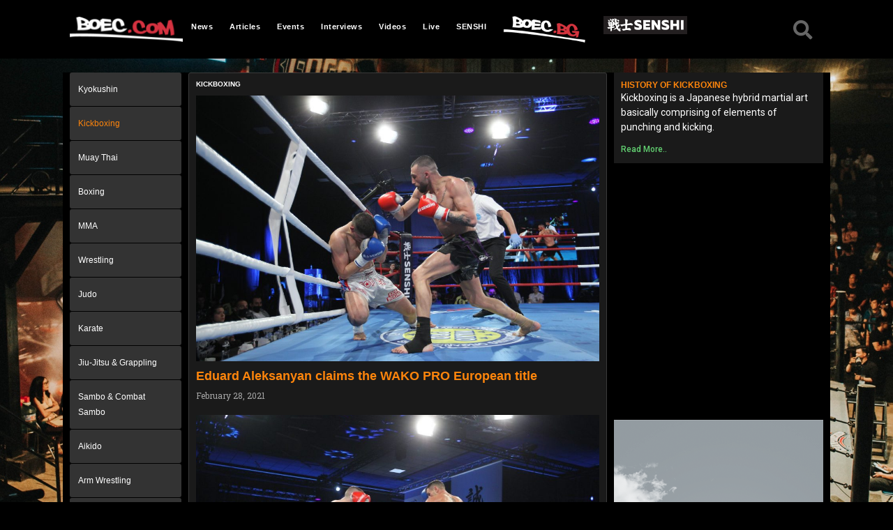

--- FILE ---
content_type: text/html; charset=UTF-8
request_url: https://boec.com/category/kickboxing/page/28/
body_size: 18142
content:
<!DOCTYPE html>
<html lang="en-US">
<head><style>img.lazy{min-height:1px}</style><link rel="preload" href="https://boec.com/wp-content/plugins/w3-total-cache/pub/js/lazyload.min.js" as="script">
	<meta charset="UTF-8">
	<meta name="viewport" content="width=device-width, initial-scale=1.0, viewport-fit=cover" />		<script>(function(html){html.className = html.className.replace(/\bno-js\b/,'js')})(document.documentElement);</script>
<title>Kickboxing &#8211; Page 28 &#8211; BOEC.COM</title>
<meta name='robots' content='max-image-preview:large' />
<link rel='dns-prefetch' href='//fonts.googleapis.com' />
<link rel='dns-prefetch' href='//s.w.org' />
<link href='https://fonts.gstatic.com' crossorigin rel='preconnect' />
<link rel="alternate" type="application/rss+xml" title="BOEC.COM &raquo; Feed" href="https://boec.com/feed/" />
<link rel="alternate" type="application/rss+xml" title="BOEC.COM &raquo; Comments Feed" href="https://boec.com/comments/feed/" />
<link rel="alternate" type="application/rss+xml" title="BOEC.COM &raquo; Kickboxing Category Feed" href="https://boec.com/category/kickboxing/feed/" />
		<script>
			window._wpemojiSettings = {"baseUrl":"https:\/\/s.w.org\/images\/core\/emoji\/13.1.0\/72x72\/","ext":".png","svgUrl":"https:\/\/s.w.org\/images\/core\/emoji\/13.1.0\/svg\/","svgExt":".svg","source":{"concatemoji":"https:\/\/boec.com\/wp-includes\/js\/wp-emoji-release.min.js?ver=5.8.12"}};
			!function(e,a,t){var n,r,o,i=a.createElement("canvas"),p=i.getContext&&i.getContext("2d");function s(e,t){var a=String.fromCharCode;p.clearRect(0,0,i.width,i.height),p.fillText(a.apply(this,e),0,0);e=i.toDataURL();return p.clearRect(0,0,i.width,i.height),p.fillText(a.apply(this,t),0,0),e===i.toDataURL()}function c(e){var t=a.createElement("script");t.src=e,t.defer=t.type="text/javascript",a.getElementsByTagName("head")[0].appendChild(t)}for(o=Array("flag","emoji"),t.supports={everything:!0,everythingExceptFlag:!0},r=0;r<o.length;r++)t.supports[o[r]]=function(e){if(!p||!p.fillText)return!1;switch(p.textBaseline="top",p.font="600 32px Arial",e){case"flag":return s([127987,65039,8205,9895,65039],[127987,65039,8203,9895,65039])?!1:!s([55356,56826,55356,56819],[55356,56826,8203,55356,56819])&&!s([55356,57332,56128,56423,56128,56418,56128,56421,56128,56430,56128,56423,56128,56447],[55356,57332,8203,56128,56423,8203,56128,56418,8203,56128,56421,8203,56128,56430,8203,56128,56423,8203,56128,56447]);case"emoji":return!s([10084,65039,8205,55357,56613],[10084,65039,8203,55357,56613])}return!1}(o[r]),t.supports.everything=t.supports.everything&&t.supports[o[r]],"flag"!==o[r]&&(t.supports.everythingExceptFlag=t.supports.everythingExceptFlag&&t.supports[o[r]]);t.supports.everythingExceptFlag=t.supports.everythingExceptFlag&&!t.supports.flag,t.DOMReady=!1,t.readyCallback=function(){t.DOMReady=!0},t.supports.everything||(n=function(){t.readyCallback()},a.addEventListener?(a.addEventListener("DOMContentLoaded",n,!1),e.addEventListener("load",n,!1)):(e.attachEvent("onload",n),a.attachEvent("onreadystatechange",function(){"complete"===a.readyState&&t.readyCallback()})),(n=t.source||{}).concatemoji?c(n.concatemoji):n.wpemoji&&n.twemoji&&(c(n.twemoji),c(n.wpemoji)))}(window,document,window._wpemojiSettings);
		</script>
		<style>
img.wp-smiley,
img.emoji {
	display: inline !important;
	border: none !important;
	box-shadow: none !important;
	height: 1em !important;
	width: 1em !important;
	margin: 0 .07em !important;
	vertical-align: -0.1em !important;
	background: none !important;
	padding: 0 !important;
}
</style>
	<link rel="stylesheet" href="https://boec.com/wp-content/cache/minify/eab5e.css" media="all" />





<style id='wp-block-library-theme-inline-css'>
#start-resizable-editor-section{display:none}.wp-block-audio figcaption{color:#555;font-size:13px;text-align:center}.is-dark-theme .wp-block-audio figcaption{color:hsla(0,0%,100%,.65)}.wp-block-code{font-family:Menlo,Consolas,monaco,monospace;color:#1e1e1e;padding:.8em 1em;border:1px solid #ddd;border-radius:4px}.wp-block-embed figcaption{color:#555;font-size:13px;text-align:center}.is-dark-theme .wp-block-embed figcaption{color:hsla(0,0%,100%,.65)}.blocks-gallery-caption{color:#555;font-size:13px;text-align:center}.is-dark-theme .blocks-gallery-caption{color:hsla(0,0%,100%,.65)}.wp-block-image figcaption{color:#555;font-size:13px;text-align:center}.is-dark-theme .wp-block-image figcaption{color:hsla(0,0%,100%,.65)}.wp-block-pullquote{border-top:4px solid;border-bottom:4px solid;margin-bottom:1.75em;color:currentColor}.wp-block-pullquote__citation,.wp-block-pullquote cite,.wp-block-pullquote footer{color:currentColor;text-transform:uppercase;font-size:.8125em;font-style:normal}.wp-block-quote{border-left:.25em solid;margin:0 0 1.75em;padding-left:1em}.wp-block-quote cite,.wp-block-quote footer{color:currentColor;font-size:.8125em;position:relative;font-style:normal}.wp-block-quote.has-text-align-right{border-left:none;border-right:.25em solid;padding-left:0;padding-right:1em}.wp-block-quote.has-text-align-center{border:none;padding-left:0}.wp-block-quote.is-large,.wp-block-quote.is-style-large{border:none}.wp-block-search .wp-block-search__label{font-weight:700}.wp-block-group.has-background{padding:1.25em 2.375em;margin-top:0;margin-bottom:0}.wp-block-separator{border:none;border-bottom:2px solid;margin-left:auto;margin-right:auto;opacity:.4}.wp-block-separator:not(.is-style-wide):not(.is-style-dots){width:100px}.wp-block-separator.has-background:not(.is-style-dots){border-bottom:none;height:1px}.wp-block-separator.has-background:not(.is-style-wide):not(.is-style-dots){height:2px}.wp-block-table thead{border-bottom:3px solid}.wp-block-table tfoot{border-top:3px solid}.wp-block-table td,.wp-block-table th{padding:.5em;border:1px solid;word-break:normal}.wp-block-table figcaption{color:#555;font-size:13px;text-align:center}.is-dark-theme .wp-block-table figcaption{color:hsla(0,0%,100%,.65)}.wp-block-video figcaption{color:#555;font-size:13px;text-align:center}.is-dark-theme .wp-block-video figcaption{color:hsla(0,0%,100%,.65)}.wp-block-template-part.has-background{padding:1.25em 2.375em;margin-top:0;margin-bottom:0}#end-resizable-editor-section{display:none}
</style>
<link rel="stylesheet" href="https://boec.com/wp-content/cache/minify/c138f.css" media="all" />

<style id='rs-plugin-settings-inline-css'>
#rs-demo-id {}
</style>
<link rel="stylesheet" href="https://boec.com/wp-content/cache/minify/77274.css" media="all" />


<link rel='stylesheet' id='twentysixteen-fonts-css'  href='https://fonts.googleapis.com/css?family=Merriweather%3A400%2C700%2C900%2C400italic%2C700italic%2C900italic%7CMontserrat%3A400%2C700%7CInconsolata%3A400&#038;subset=latin%2Clatin-ext&#038;display=fallback' media='all' />
<link rel="stylesheet" href="https://boec.com/wp-content/cache/minify/97612.css" media="all" />


<style id='twentysixteen-style-inline-css'>

		/* Custom Page Background Color */
		.site {
			background-color: #1a1a1a;
		}

		mark,
		ins,
		button,
		button[disabled]:hover,
		button[disabled]:focus,
		input[type="button"],
		input[type="button"][disabled]:hover,
		input[type="button"][disabled]:focus,
		input[type="reset"],
		input[type="reset"][disabled]:hover,
		input[type="reset"][disabled]:focus,
		input[type="submit"],
		input[type="submit"][disabled]:hover,
		input[type="submit"][disabled]:focus,
		.menu-toggle.toggled-on,
		.menu-toggle.toggled-on:hover,
		.menu-toggle.toggled-on:focus,
		.pagination .prev,
		.pagination .next,
		.pagination .prev:hover,
		.pagination .prev:focus,
		.pagination .next:hover,
		.pagination .next:focus,
		.pagination .nav-links:before,
		.pagination .nav-links:after,
		.widget_calendar tbody a,
		.widget_calendar tbody a:hover,
		.widget_calendar tbody a:focus,
		.page-links a,
		.page-links a:hover,
		.page-links a:focus {
			color: #1a1a1a;
		}

		@media screen and (min-width: 56.875em) {
			.main-navigation ul ul li {
				background-color: #1a1a1a;
			}

			.main-navigation ul ul:after {
				border-top-color: #1a1a1a;
				border-bottom-color: #1a1a1a;
			}
		}
	

		/* Custom Link Color */
		.menu-toggle:hover,
		.menu-toggle:focus,
		a,
		.main-navigation a:hover,
		.main-navigation a:focus,
		.dropdown-toggle:hover,
		.dropdown-toggle:focus,
		.social-navigation a:hover:before,
		.social-navigation a:focus:before,
		.post-navigation a:hover .post-title,
		.post-navigation a:focus .post-title,
		.tagcloud a:hover,
		.tagcloud a:focus,
		.site-branding .site-title a:hover,
		.site-branding .site-title a:focus,
		.entry-title a:hover,
		.entry-title a:focus,
		.entry-footer a:hover,
		.entry-footer a:focus,
		.comment-metadata a:hover,
		.comment-metadata a:focus,
		.pingback .comment-edit-link:hover,
		.pingback .comment-edit-link:focus,
		.comment-reply-link,
		.comment-reply-link:hover,
		.comment-reply-link:focus,
		.required,
		.site-info a:hover,
		.site-info a:focus {
			color: #fe850c;
		}

		mark,
		ins,
		button:hover,
		button:focus,
		input[type="button"]:hover,
		input[type="button"]:focus,
		input[type="reset"]:hover,
		input[type="reset"]:focus,
		input[type="submit"]:hover,
		input[type="submit"]:focus,
		.pagination .prev:hover,
		.pagination .prev:focus,
		.pagination .next:hover,
		.pagination .next:focus,
		.widget_calendar tbody a,
		.page-links a:hover,
		.page-links a:focus {
			background-color: #fe850c;
		}

		input[type="date"]:focus,
		input[type="time"]:focus,
		input[type="datetime-local"]:focus,
		input[type="week"]:focus,
		input[type="month"]:focus,
		input[type="text"]:focus,
		input[type="email"]:focus,
		input[type="url"]:focus,
		input[type="password"]:focus,
		input[type="search"]:focus,
		input[type="tel"]:focus,
		input[type="number"]:focus,
		textarea:focus,
		.tagcloud a:hover,
		.tagcloud a:focus,
		.menu-toggle:hover,
		.menu-toggle:focus {
			border-color: #fe850c;
		}

		@media screen and (min-width: 56.875em) {
			.main-navigation li:hover > a,
			.main-navigation li.focus > a {
				color: #fe850c;
			}
		}
	

		/* Custom Main Text Color */
		body,
		blockquote cite,
		blockquote small,
		.main-navigation a,
		.menu-toggle,
		.dropdown-toggle,
		.social-navigation a,
		.post-navigation a,
		.pagination a:hover,
		.pagination a:focus,
		.widget-title a,
		.site-branding .site-title a,
		.entry-title a,
		.page-links > .page-links-title,
		.comment-author,
		.comment-reply-title small a:hover,
		.comment-reply-title small a:focus {
			color: #ffffff
		}

		blockquote,
		.menu-toggle.toggled-on,
		.menu-toggle.toggled-on:hover,
		.menu-toggle.toggled-on:focus,
		.post-navigation,
		.post-navigation div + div,
		.pagination,
		.widget,
		.page-header,
		.page-links a,
		.comments-title,
		.comment-reply-title {
			border-color: #ffffff;
		}

		button,
		button[disabled]:hover,
		button[disabled]:focus,
		input[type="button"],
		input[type="button"][disabled]:hover,
		input[type="button"][disabled]:focus,
		input[type="reset"],
		input[type="reset"][disabled]:hover,
		input[type="reset"][disabled]:focus,
		input[type="submit"],
		input[type="submit"][disabled]:hover,
		input[type="submit"][disabled]:focus,
		.menu-toggle.toggled-on,
		.menu-toggle.toggled-on:hover,
		.menu-toggle.toggled-on:focus,
		.pagination:before,
		.pagination:after,
		.pagination .prev,
		.pagination .next,
		.page-links a {
			background-color: #ffffff;
		}

		/* Border Color */
		fieldset,
		pre,
		abbr,
		acronym,
		table,
		th,
		td,
		input[type="date"],
		input[type="time"],
		input[type="datetime-local"],
		input[type="week"],
		input[type="month"],
		input[type="text"],
		input[type="email"],
		input[type="url"],
		input[type="password"],
		input[type="search"],
		input[type="tel"],
		input[type="number"],
		textarea,
		.main-navigation li,
		.main-navigation .primary-menu,
		.menu-toggle,
		.dropdown-toggle:after,
		.social-navigation a,
		.image-navigation,
		.comment-navigation,
		.tagcloud a,
		.entry-content,
		.entry-summary,
		.page-links a,
		.page-links > span,
		.comment-list article,
		.comment-list .pingback,
		.comment-list .trackback,
		.comment-reply-link,
		.no-comments,
		.widecolumn .mu_register .mu_alert {
			border-color: #ffffff; /* Fallback for IE7 and IE8 */
			border-color: rgba( 255, 255, 255, 0.2);
		}

		hr,
		code {
			background-color: #ffffff; /* Fallback for IE7 and IE8 */
			background-color: rgba( 255, 255, 255, 0.2);
		}

		@media screen and (min-width: 56.875em) {
			.main-navigation ul ul,
			.main-navigation ul ul li {
				border-color: rgba( 255, 255, 255, 0.2);
			}

			.main-navigation ul ul:before {
				border-top-color: rgba( 255, 255, 255, 0.2);
				border-bottom-color: rgba( 255, 255, 255, 0.2);
			}
		}
	
</style>
<link rel="stylesheet" href="https://boec.com/wp-content/cache/minify/9c7b8.css" media="all" />

<!--[if lt IE 10]>
<link rel='stylesheet' id='twentysixteen-ie-css'  href='https://boec.com/wp-content/themes/twentysixteen/css/ie.css?ver=20170530' media='all' />
<![endif]-->
<!--[if lt IE 9]>
<link rel='stylesheet' id='twentysixteen-ie8-css'  href='https://boec.com/wp-content/themes/twentysixteen/css/ie8.css?ver=20170530' media='all' />
<![endif]-->
<!--[if lt IE 8]>
<link rel='stylesheet' id='twentysixteen-ie7-css'  href='https://boec.com/wp-content/themes/twentysixteen/css/ie7.css?ver=20170530' media='all' />
<![endif]-->

<style id='elementor-icons-inline-css'>

		.elementor-add-new-section .elementor-add-templately-promo-button{
            background-color: #5d4fff;
            background-image: url(https://boec.com/wp-content/plugins/essential-addons-for-elementor-lite/assets/admin/images/templately/logo-icon.svg);
            background-repeat: no-repeat;
            background-position: center center;
            margin-left: 5px;
            position: relative;
            bottom: 5px;
        }
</style>
<link rel="stylesheet" href="https://boec.com/wp-content/cache/minify/6cb0b.css" media="all" />


<style id='elementor-frontend-inline-css'>
@font-face{font-family:eicons;src:url(https://boec.com/wp-content/plugins/elementor/assets/lib/eicons/fonts/eicons.eot?5.10.0);src:url(https://boec.com/wp-content/plugins/elementor/assets/lib/eicons/fonts/eicons.eot?5.10.0#iefix) format("embedded-opentype"),url(https://boec.com/wp-content/plugins/elementor/assets/lib/eicons/fonts/eicons.woff2?5.10.0) format("woff2"),url(https://boec.com/wp-content/plugins/elementor/assets/lib/eicons/fonts/eicons.woff?5.10.0) format("woff"),url(https://boec.com/wp-content/plugins/elementor/assets/lib/eicons/fonts/eicons.ttf?5.10.0) format("truetype"),url(https://boec.com/wp-content/plugins/elementor/assets/lib/eicons/fonts/eicons.svg?5.10.0#eicon) format("svg");font-weight:400;font-style:normal}
</style>
<link rel="stylesheet" href="https://boec.com/wp-content/cache/minify/882bd.css" media="all" />













<link rel='stylesheet' id='google-fonts-1-css'  href='https://fonts.googleapis.com/css?family=Roboto%3A100%2C100italic%2C200%2C200italic%2C300%2C300italic%2C400%2C400italic%2C500%2C500italic%2C600%2C600italic%2C700%2C700italic%2C800%2C800italic%2C900%2C900italic%7CRoboto+Slab%3A100%2C100italic%2C200%2C200italic%2C300%2C300italic%2C400%2C400italic%2C500%2C500italic%2C600%2C600italic%2C700%2C700italic%2C800%2C800italic%2C900%2C900italic&#038;display=auto&#038;ver=5.8.12' media='all' />
<link rel="stylesheet" href="https://boec.com/wp-content/cache/minify/b9bce.css" media="all" />


<!--n2css--><script  src="https://boec.com/wp-content/cache/minify/29df3.js"></script>



<script id='wpp-json' type="application/json">
{"sampling_active":0,"sampling_rate":100,"ajax_url":"https:\/\/boec.com\/wp-json\/wordpress-popular-posts\/v1\/popular-posts","api_url":"https:\/\/boec.com\/wp-json\/wordpress-popular-posts","ID":0,"token":"9a3688695e","lang":0,"debug":0}
</script>
<script  src="https://boec.com/wp-content/cache/minify/4410d.js"></script>

<!--[if lt IE 9]>
<script src='https://boec.com/wp-content/themes/twentysixteen/js/html5.js?ver=3.7.3' id='twentysixteen-html5-js'></script>
<![endif]-->

<!-- OG: 2.9.3 -->
<meta property="og:type" content="website" /><meta property="og:locale" content="en_US" /><meta property="og:site_name" content="BOEC.COM" /><meta property="og:url" content="https://boec.com/category/kickboxing/" /><meta property="og:title" content="Kickboxing &#8211; Page 28 &#8211; BOEC.COM" /><meta property="twitter:partner" content="ogwp" /><meta property="twitter:title" content="Kickboxing &#8211; Page 28 &#8211; BOEC.COM" /><meta property="twitter:url" content="https://boec.com/category/kickboxing/" /><meta itemprop="name" content="Kickboxing &#8211; Page 28 &#8211; BOEC.COM" /><meta itemprop="headline" content="Kickboxing &#8211; Page 28 &#8211; BOEC.COM" /><!-- /OG -->
<link rel="https://api.w.org/" href="https://boec.com/wp-json/" /><link rel="alternate" type="application/json" href="https://boec.com/wp-json/wp/v2/categories/14" /><link rel="EditURI" type="application/rsd+xml" title="RSD" href="https://boec.com/xmlrpc.php?rsd" />
<link rel="wlwmanifest" type="application/wlwmanifest+xml" href="https://boec.com/wp-includes/wlwmanifest.xml" /> 
<meta name="generator" content="WordPress 5.8.12" />
        <script type="text/javascript">
            ( function () {
                window.lae_fs = { can_use_premium_code: false};
            } )();
        </script>
                <style>
            @-webkit-keyframes bgslide {
                from {
                    background-position-x: 0;
                }
                to {
                    background-position-x: -200%;
                }
            }

            @keyframes bgslide {
                    from {
                        background-position-x: 0;
                    }
                    to {
                        background-position-x: -200%;
                    }
            }

            .wpp-widget-placeholder {
                margin: 0 auto;
                width: 60px;
                height: 3px;
                background: #dd3737;
                background: -webkit-gradient(linear, left top, right top, from(#dd3737), color-stop(10%, #571313), to(#dd3737));
                background: linear-gradient(90deg, #dd3737 0%, #571313 10%, #dd3737 100%);
                background-size: 200% auto;
                border-radius: 3px;
                -webkit-animation: bgslide 1s infinite linear;
                animation: bgslide 1s infinite linear;
            }
        </style>
        	<!-- Global site tag (gtag.js) - Google Analytics -->
	<script async src="https://www.googletagmanager.com/gtag/js?id=UA-134153658-1"></script>
	<script>
	  window.dataLayer = window.dataLayer || [];
	  function gtag(){dataLayer.push(arguments);}
	  gtag('js', new Date());

	  gtag('config', 'UA-134153658-1');
	</script>

	<!-- Facebook Pixel Code -->
<script>
!function(f,b,e,v,n,t,s)
{if(f.fbq)return;n=f.fbq=function(){n.callMethod?
n.callMethod.apply(n,arguments):n.queue.push(arguments)};
if(!f._fbq)f._fbq=n;n.push=n;n.loaded=!0;n.version='2.0';
n.queue=[];t=b.createElement(e);t.async=!0;
t.src=v;s=b.getElementsByTagName(e)[0];
s.parentNode.insertBefore(t,s)}(window, document,'script',
'https://connect.facebook.net/en_US/fbevents.js');
fbq('init', '916204028781805');
fbq('track', 'PageView');
</script>
<noscript><img class="lazy" height="1" width="1" style="display:none"
src="data:image/svg+xml,%3Csvg%20xmlns='http://www.w3.org/2000/svg'%20viewBox='0%200%201%201'%3E%3C/svg%3E" data-src="https://www.facebook.com/tr?id=916204028781805&ev=PageView&noscript=1"
/></noscript>
<!-- End Facebook Pixel Code -->
<!-- Facebook Pixel Code -->
<script>
!function(f,b,e,v,n,t,s)
{if(f.fbq)return;n=f.fbq=function(){n.callMethod?
n.callMethod.apply(n,arguments):n.queue.push(arguments)};
if(!f._fbq)f._fbq=n;n.push=n;n.loaded=!0;n.version='2.0';
n.queue=[];t=b.createElement(e);t.async=!0;
t.src=v;s=b.getElementsByTagName(e)[0];
s.parentNode.insertBefore(t,s)}(window, document,'script',
'https://connect.facebook.net/en_US/fbevents.js');
fbq('init', '361227894642602');
fbq('track', 'PageView');
</script>
<noscript><img class="lazy" height="1" width="1" style="display:none"
src="data:image/svg+xml,%3Csvg%20xmlns='http://www.w3.org/2000/svg'%20viewBox='0%200%201%201'%3E%3C/svg%3E" data-src="https://www.facebook.com/tr?id=361227894642602&ev=PageView&noscript=1"
/></noscript>
<!-- End Facebook Pixel Code -->
<meta name="facebook-domain-verification" content="363fyp03504lx93v5wt6zgvffinvgm" />
	<style id="custom-background-css">
body.custom-background { background-color: #000000; background-image: url("https://boec.com/wp-content/uploads/2018/12/boec.com_.main_.bg_.jpeg"); background-position: center center; background-size: cover; background-repeat: no-repeat; background-attachment: fixed; }
</style>
	<meta name="generator" content="Powered by Slider Revolution 5.4.8 - responsive, Mobile-Friendly Slider Plugin for WordPress with comfortable drag and drop interface." />
<script type="text/javascript">function setREVStartSize(e){									
						try{ e.c=jQuery(e.c);var i=jQuery(window).width(),t=9999,r=0,n=0,l=0,f=0,s=0,h=0;
							if(e.responsiveLevels&&(jQuery.each(e.responsiveLevels,function(e,f){f>i&&(t=r=f,l=e),i>f&&f>r&&(r=f,n=e)}),t>r&&(l=n)),f=e.gridheight[l]||e.gridheight[0]||e.gridheight,s=e.gridwidth[l]||e.gridwidth[0]||e.gridwidth,h=i/s,h=h>1?1:h,f=Math.round(h*f),"fullscreen"==e.sliderLayout){var u=(e.c.width(),jQuery(window).height());if(void 0!=e.fullScreenOffsetContainer){var c=e.fullScreenOffsetContainer.split(",");if (c) jQuery.each(c,function(e,i){u=jQuery(i).length>0?u-jQuery(i).outerHeight(!0):u}),e.fullScreenOffset.split("%").length>1&&void 0!=e.fullScreenOffset&&e.fullScreenOffset.length>0?u-=jQuery(window).height()*parseInt(e.fullScreenOffset,0)/100:void 0!=e.fullScreenOffset&&e.fullScreenOffset.length>0&&(u-=parseInt(e.fullScreenOffset,0))}f=u}else void 0!=e.minHeight&&f<e.minHeight&&(f=e.minHeight);e.c.closest(".rev_slider_wrapper").css({height:f})					
						}catch(d){console.log("Failure at Presize of Slider:"+d)}						
					};</script>
</head>
<body class="archive paged category category-kickboxing category-14 custom-background wp-custom-logo wp-embed-responsive paged-28 category-paged-28 custom-background-image group-blog hfeed elementor-default elementor-template-full-width elementor-kit-27166 elementor-page-1251">

		<div data-elementor-type="header" data-elementor-id="38" class="elementor elementor-38 elementor-location-header" data-elementor-settings="[]">
		<div class="elementor-section-wrap">
					<section class="elementor-section elementor-top-section elementor-element elementor-element-b719898 elementor-section-content-bottom elementor-hidden-tablet elementor-hidden-phone elementor-section-boxed elementor-section-height-default elementor-section-height-default" data-id="b719898" data-element_type="section" data-settings="{&quot;background_background&quot;:&quot;classic&quot;}">
						<div class="elementor-container elementor-column-gap-no">
							<div class="elementor-row">
					<div class="elementor-column elementor-col-33 elementor-top-column elementor-element elementor-element-110b3b4" data-id="110b3b4" data-element_type="column">
			<div class="elementor-column-wrap elementor-element-populated">
							<div class="elementor-widget-wrap">
						<div class="elementor-element elementor-element-3268230 elementor-widget elementor-widget-theme-site-logo elementor-widget-image" data-id="3268230" data-element_type="widget" data-widget_type="theme-site-logo.default">
				<div class="elementor-widget-container">
								<div class="elementor-image">
													<a href="https://boec.com">
							<img class="lazy" src="data:image/svg+xml,%3Csvg%20xmlns='http://www.w3.org/2000/svg'%20viewBox='0%200%201%201'%3E%3C/svg%3E" data-src="https://boec.com/wp-content/uploads/elementor/thumbs/cropped-boec_com_logo-o0zuxqhbv5qhyrqit8d0u9gkgmxqrdkjwyo06mayk2.png" title="cropped-boec_com_logo.png" alt="cropped-boec_com_logo.png" />								</a>
														</div>
						</div>
				</div>
						</div>
					</div>
		</div>
				<div class="elementor-column elementor-col-33 elementor-top-column elementor-element elementor-element-9587776" data-id="9587776" data-element_type="column">
			<div class="elementor-column-wrap elementor-element-populated">
							<div class="elementor-widget-wrap">
						<div class="elementor-element elementor-element-a8dcf98 elementor-nav-menu__align-left elementor-hidden-tablet elementor-hidden-phone elementor-nav-menu--indicator-classic elementor-nav-menu--dropdown-tablet elementor-nav-menu__text-align-aside elementor-nav-menu--toggle elementor-nav-menu--burger elementor-widget elementor-widget-nav-menu" data-id="a8dcf98" data-element_type="widget" data-settings="{&quot;layout&quot;:&quot;horizontal&quot;,&quot;toggle&quot;:&quot;burger&quot;}" data-widget_type="nav-menu.default">
				<div class="elementor-widget-container">
						<nav role="navigation" class="elementor-nav-menu--main elementor-nav-menu__container elementor-nav-menu--layout-horizontal e--pointer-none"><ul id="menu-1-a8dcf98" class="elementor-nav-menu"><li class="menu-item menu-item-type-taxonomy menu-item-object-category menu-item-1068"><a href="https://boec.com/category/news/" class="elementor-item">News</a></li>
<li class="menu-item menu-item-type-taxonomy menu-item-object-category menu-item-63"><a href="https://boec.com/category/articles/" class="elementor-item">Articles</a></li>
<li class="menu-item menu-item-type-taxonomy menu-item-object-category menu-item-64"><a href="https://boec.com/category/events/" class="elementor-item">Events</a></li>
<li class="menu-item menu-item-type-taxonomy menu-item-object-category menu-item-65"><a href="https://boec.com/category/interviews/" class="elementor-item">Interviews</a></li>
<li class="menu-item menu-item-type-taxonomy menu-item-object-category menu-item-66"><a href="https://boec.com/category/videos/" class="elementor-item">Videos</a></li>
<li class="menu-item menu-item-type-post_type menu-item-object-page menu-item-5802"><a href="https://boec.com/live/" class="elementor-item">Live</a></li>
<li class="menu-item menu-item-type-taxonomy menu-item-object-category menu-item-2957"><a href="https://boec.com/category/senshi/" class="elementor-item">SENSHI</a></li>
<li class="menu-item menu-item-type-custom menu-item-object-custom menu-item-2932"><a href="http://boec.bg" class="elementor-item"><img class="lazy" src="data:image/svg+xml,%3Csvg%20xmlns='http://www.w3.org/2000/svg'%20viewBox='0%200%20120%20120'%3E%3C/svg%3E" data-src="/wp-content/uploads/2019/03/logo-4.png" width="120" /></a></li>
<li class="senshi-logo menu-item menu-item-type-custom menu-item-object-custom menu-item-12528"><a target="_blank" rel="noopener" href="https://senshi.com" class="elementor-item"><img class="lazy" src="data:image/svg+xml,%3Csvg%20xmlns='http://www.w3.org/2000/svg'%20viewBox='0%200%201%201'%3E%3C/svg%3E" data-src="/wp-content/uploads/2020/03/senshi-logo.png"/></a></li>
</ul></nav>
					<div class="elementor-menu-toggle" role="button" tabindex="0" aria-label="Menu Toggle" aria-expanded="false">
			<i class="eicon-menu-bar" aria-hidden="true"></i>
			<span class="elementor-screen-only">Menu</span>
		</div>
			<nav class="elementor-nav-menu--dropdown elementor-nav-menu__container" role="navigation" aria-hidden="true"><ul id="menu-2-a8dcf98" class="elementor-nav-menu"><li class="menu-item menu-item-type-taxonomy menu-item-object-category menu-item-1068"><a href="https://boec.com/category/news/" class="elementor-item">News</a></li>
<li class="menu-item menu-item-type-taxonomy menu-item-object-category menu-item-63"><a href="https://boec.com/category/articles/" class="elementor-item">Articles</a></li>
<li class="menu-item menu-item-type-taxonomy menu-item-object-category menu-item-64"><a href="https://boec.com/category/events/" class="elementor-item">Events</a></li>
<li class="menu-item menu-item-type-taxonomy menu-item-object-category menu-item-65"><a href="https://boec.com/category/interviews/" class="elementor-item">Interviews</a></li>
<li class="menu-item menu-item-type-taxonomy menu-item-object-category menu-item-66"><a href="https://boec.com/category/videos/" class="elementor-item">Videos</a></li>
<li class="menu-item menu-item-type-post_type menu-item-object-page menu-item-5802"><a href="https://boec.com/live/" class="elementor-item">Live</a></li>
<li class="menu-item menu-item-type-taxonomy menu-item-object-category menu-item-2957"><a href="https://boec.com/category/senshi/" class="elementor-item">SENSHI</a></li>
<li class="menu-item menu-item-type-custom menu-item-object-custom menu-item-2932"><a href="http://boec.bg" class="elementor-item"><img class="lazy" src="data:image/svg+xml,%3Csvg%20xmlns='http://www.w3.org/2000/svg'%20viewBox='0%200%20120%20120'%3E%3C/svg%3E" data-src="/wp-content/uploads/2019/03/logo-4.png" width="120" /></a></li>
<li class="senshi-logo menu-item menu-item-type-custom menu-item-object-custom menu-item-12528"><a target="_blank" rel="noopener" href="https://senshi.com" class="elementor-item"><img class="lazy" src="data:image/svg+xml,%3Csvg%20xmlns='http://www.w3.org/2000/svg'%20viewBox='0%200%201%201'%3E%3C/svg%3E" data-src="/wp-content/uploads/2020/03/senshi-logo.png"/></a></li>
</ul></nav>
				</div>
				</div>
				<div class="elementor-element elementor-element-ae006d8 elementor-hidden-desktop elementor-nav-menu--indicator-plus elementor-nav-menu__text-align-aside elementor-nav-menu--toggle elementor-nav-menu--burger elementor-widget elementor-widget-nav-menu" data-id="ae006d8" data-element_type="widget" data-settings="{&quot;layout&quot;:&quot;dropdown&quot;,&quot;toggle&quot;:&quot;burger&quot;}" data-widget_type="nav-menu.default">
				<div class="elementor-widget-container">
					<div class="elementor-menu-toggle" role="button" tabindex="0" aria-label="Menu Toggle" aria-expanded="false">
			<i class="eicon-menu-bar" aria-hidden="true"></i>
			<span class="elementor-screen-only">Menu</span>
		</div>
			<nav class="elementor-nav-menu--dropdown elementor-nav-menu__container" role="navigation" aria-hidden="true"><ul id="menu-2-ae006d8" class="elementor-nav-menu"><li class="menu-item menu-item-type-taxonomy menu-item-object-category menu-item-791"><a href="https://boec.com/category/kyokushin/" class="elementor-item">Kyokushin</a></li>
<li class="menu-item menu-item-type-taxonomy menu-item-object-category current-menu-item menu-item-789"><a href="https://boec.com/category/kickboxing/" aria-current="page" class="elementor-item elementor-item-active">Kickboxing</a></li>
<li class="menu-item menu-item-type-taxonomy menu-item-object-category menu-item-793"><a href="https://boec.com/category/muay-thai/" class="elementor-item">Muay Thai</a></li>
<li class="menu-item menu-item-type-taxonomy menu-item-object-category menu-item-783"><a href="https://boec.com/category/boxing/" class="elementor-item">Boxing</a></li>
<li class="menu-item menu-item-type-taxonomy menu-item-object-category menu-item-792"><a href="https://boec.com/category/mma/" class="elementor-item">MMA</a></li>
<li class="menu-item menu-item-type-taxonomy menu-item-object-category menu-item-801"><a href="https://boec.com/category/wrestling/" class="elementor-item">Wrestling</a></li>
<li class="menu-item menu-item-type-taxonomy menu-item-object-category menu-item-1006"><a href="https://boec.com/category/judo/" class="elementor-item">Judo</a></li>
<li class="menu-item menu-item-type-taxonomy menu-item-object-category menu-item-787"><a href="https://boec.com/category/karate/" class="elementor-item">Karate</a></li>
<li class="menu-item menu-item-type-taxonomy menu-item-object-category menu-item-786"><a href="https://boec.com/category/jiu-jitsu-grappling/" class="elementor-item">Jiu-Jitsu &#038; Grappling</a></li>
<li class="menu-item menu-item-type-taxonomy menu-item-object-category menu-item-795"><a href="https://boec.com/category/sambo-combat-sambo/" class="elementor-item">Sambo &#038; Combat Sambo</a></li>
<li class="menu-item menu-item-type-taxonomy menu-item-object-category menu-item-780"><a href="https://boec.com/category/aikido/" class="elementor-item">Aikido</a></li>
<li class="menu-item menu-item-type-taxonomy menu-item-object-category menu-item-781"><a href="https://boec.com/category/arm-wrestling/" class="elementor-item">Arm Wrestling</a></li>
<li class="menu-item menu-item-type-taxonomy menu-item-object-category menu-item-788"><a href="https://boec.com/category/kendo/" class="elementor-item">Kendo</a></li>
<li class="menu-item menu-item-type-taxonomy menu-item-object-category menu-item-790"><a href="https://boec.com/category/kudo/" class="elementor-item">Kudo</a></li>
<li class="menu-item menu-item-type-taxonomy menu-item-object-category menu-item-796"><a href="https://boec.com/category/shotokan/" class="elementor-item">Shotokan</a></li>
<li class="menu-item menu-item-type-taxonomy menu-item-object-category menu-item-797"><a href="https://boec.com/category/sumo/" class="elementor-item">Sumo</a></li>
<li class="menu-item menu-item-type-taxonomy menu-item-object-category menu-item-798"><a href="https://boec.com/category/taekwondo/" class="elementor-item">Taekwondo</a></li>
<li class="menu-item menu-item-type-taxonomy menu-item-object-category menu-item-802"><a href="https://boec.com/category/wushu/" class="elementor-item">Wushu</a></li>
<li class="menu-item menu-item-type-taxonomy menu-item-object-category menu-item-974"><a href="https://boec.com/category/other/" class="elementor-item">Other</a></li>
<li class="menu-item menu-item-type-taxonomy menu-item-object-category menu-item-1011"><a href="https://boec.com/category/bodybuilding/" class="elementor-item">BodyBuilding</a></li>
<li class="menu-item menu-item-type-taxonomy menu-item-object-category menu-item-1012"><a href="https://boec.com/category/crossfit/" class="elementor-item">CrossFit</a></li>
<li class="menu-item menu-item-type-post_type menu-item-object-page menu-item-1320"><a href="https://boec.com/history/" class="elementor-item">History</a></li>
<li class="menu-item menu-item-type-taxonomy menu-item-object-category menu-item-2956"><a href="https://boec.com/category/senshi/" class="elementor-item">SENSHI</a></li>
<li class="menu-item menu-item-type-custom menu-item-object-custom menu-item-2938"><a href="http://boec.bg" class="elementor-item"><img class="lazy" src="data:image/svg+xml,%3Csvg%20xmlns='http://www.w3.org/2000/svg'%20viewBox='0%200%201%201'%3E%3C/svg%3E" data-src="/wp-content/uploads/2019/03/logo-4.png"/></a></li>
</ul></nav>
				</div>
				</div>
						</div>
					</div>
		</div>
				<div class="elementor-column elementor-col-33 elementor-top-column elementor-element elementor-element-2522498" data-id="2522498" data-element_type="column">
			<div class="elementor-column-wrap elementor-element-populated">
							<div class="elementor-widget-wrap">
						<div class="elementor-element elementor-element-f4d0950 elementor-search-form--skin-full_screen elementor-hidden-tablet elementor-hidden-phone elementor-widget elementor-widget-search-form" data-id="f4d0950" data-element_type="widget" data-settings="{&quot;skin&quot;:&quot;full_screen&quot;}" data-widget_type="search-form.default">
				<div class="elementor-widget-container">
					<form class="elementor-search-form" role="search" action="https://boec.com" method="get">
									<div class="elementor-search-form__toggle">
				<i aria-hidden="true" class="fas fa-search"></i>				<span class="elementor-screen-only">Search</span>
			</div>
						<div class="elementor-search-form__container">
								<input placeholder="What you are looking for?" class="elementor-search-form__input" type="search" name="s" title="Search" value="">
																<div class="dialog-lightbox-close-button dialog-close-button">
					<i class="eicon-close" aria-hidden="true"></i>
					<span class="elementor-screen-only">Close</span>
				</div>
							</div>
		</form>
				</div>
				</div>
						</div>
					</div>
		</div>
								</div>
					</div>
		</section>
				<section class="elementor-section elementor-top-section elementor-element elementor-element-9995ae3 elementor-section-content-bottom elementor-hidden-desktop elementor-section-boxed elementor-section-height-default elementor-section-height-default" data-id="9995ae3" data-element_type="section" data-settings="{&quot;background_background&quot;:&quot;classic&quot;,&quot;sticky&quot;:&quot;top&quot;,&quot;sticky_on&quot;:[&quot;desktop&quot;,&quot;tablet&quot;,&quot;mobile&quot;],&quot;sticky_offset&quot;:0,&quot;sticky_effects_offset&quot;:0}">
						<div class="elementor-container elementor-column-gap-no">
							<div class="elementor-row">
					<div class="elementor-column elementor-col-33 elementor-top-column elementor-element elementor-element-57a3bcd" data-id="57a3bcd" data-element_type="column">
			<div class="elementor-column-wrap elementor-element-populated">
							<div class="elementor-widget-wrap">
						<div class="elementor-element elementor-element-0afb3af elementor-hidden-desktop elementor-nav-menu--indicator-plus elementor-nav-menu--stretch elementor-nav-menu__text-align-aside elementor-nav-menu--toggle elementor-nav-menu--burger elementor-widget elementor-widget-nav-menu" data-id="0afb3af" data-element_type="widget" data-settings="{&quot;layout&quot;:&quot;dropdown&quot;,&quot;full_width&quot;:&quot;stretch&quot;,&quot;toggle&quot;:&quot;burger&quot;}" data-widget_type="nav-menu.default">
				<div class="elementor-widget-container">
					<div class="elementor-menu-toggle" role="button" tabindex="0" aria-label="Menu Toggle" aria-expanded="false">
			<i class="eicon-menu-bar" aria-hidden="true"></i>
			<span class="elementor-screen-only">Menu</span>
		</div>
			<nav class="elementor-nav-menu--dropdown elementor-nav-menu__container" role="navigation" aria-hidden="true"><ul id="menu-2-0afb3af" class="elementor-nav-menu"><li class="menu-item menu-item-type-taxonomy menu-item-object-category menu-item-791"><a href="https://boec.com/category/kyokushin/" class="elementor-item">Kyokushin</a></li>
<li class="menu-item menu-item-type-taxonomy menu-item-object-category current-menu-item menu-item-789"><a href="https://boec.com/category/kickboxing/" aria-current="page" class="elementor-item elementor-item-active">Kickboxing</a></li>
<li class="menu-item menu-item-type-taxonomy menu-item-object-category menu-item-793"><a href="https://boec.com/category/muay-thai/" class="elementor-item">Muay Thai</a></li>
<li class="menu-item menu-item-type-taxonomy menu-item-object-category menu-item-783"><a href="https://boec.com/category/boxing/" class="elementor-item">Boxing</a></li>
<li class="menu-item menu-item-type-taxonomy menu-item-object-category menu-item-792"><a href="https://boec.com/category/mma/" class="elementor-item">MMA</a></li>
<li class="menu-item menu-item-type-taxonomy menu-item-object-category menu-item-801"><a href="https://boec.com/category/wrestling/" class="elementor-item">Wrestling</a></li>
<li class="menu-item menu-item-type-taxonomy menu-item-object-category menu-item-1006"><a href="https://boec.com/category/judo/" class="elementor-item">Judo</a></li>
<li class="menu-item menu-item-type-taxonomy menu-item-object-category menu-item-787"><a href="https://boec.com/category/karate/" class="elementor-item">Karate</a></li>
<li class="menu-item menu-item-type-taxonomy menu-item-object-category menu-item-786"><a href="https://boec.com/category/jiu-jitsu-grappling/" class="elementor-item">Jiu-Jitsu &#038; Grappling</a></li>
<li class="menu-item menu-item-type-taxonomy menu-item-object-category menu-item-795"><a href="https://boec.com/category/sambo-combat-sambo/" class="elementor-item">Sambo &#038; Combat Sambo</a></li>
<li class="menu-item menu-item-type-taxonomy menu-item-object-category menu-item-780"><a href="https://boec.com/category/aikido/" class="elementor-item">Aikido</a></li>
<li class="menu-item menu-item-type-taxonomy menu-item-object-category menu-item-781"><a href="https://boec.com/category/arm-wrestling/" class="elementor-item">Arm Wrestling</a></li>
<li class="menu-item menu-item-type-taxonomy menu-item-object-category menu-item-788"><a href="https://boec.com/category/kendo/" class="elementor-item">Kendo</a></li>
<li class="menu-item menu-item-type-taxonomy menu-item-object-category menu-item-790"><a href="https://boec.com/category/kudo/" class="elementor-item">Kudo</a></li>
<li class="menu-item menu-item-type-taxonomy menu-item-object-category menu-item-796"><a href="https://boec.com/category/shotokan/" class="elementor-item">Shotokan</a></li>
<li class="menu-item menu-item-type-taxonomy menu-item-object-category menu-item-797"><a href="https://boec.com/category/sumo/" class="elementor-item">Sumo</a></li>
<li class="menu-item menu-item-type-taxonomy menu-item-object-category menu-item-798"><a href="https://boec.com/category/taekwondo/" class="elementor-item">Taekwondo</a></li>
<li class="menu-item menu-item-type-taxonomy menu-item-object-category menu-item-802"><a href="https://boec.com/category/wushu/" class="elementor-item">Wushu</a></li>
<li class="menu-item menu-item-type-taxonomy menu-item-object-category menu-item-974"><a href="https://boec.com/category/other/" class="elementor-item">Other</a></li>
<li class="menu-item menu-item-type-taxonomy menu-item-object-category menu-item-1011"><a href="https://boec.com/category/bodybuilding/" class="elementor-item">BodyBuilding</a></li>
<li class="menu-item menu-item-type-taxonomy menu-item-object-category menu-item-1012"><a href="https://boec.com/category/crossfit/" class="elementor-item">CrossFit</a></li>
<li class="menu-item menu-item-type-post_type menu-item-object-page menu-item-1320"><a href="https://boec.com/history/" class="elementor-item">History</a></li>
<li class="menu-item menu-item-type-taxonomy menu-item-object-category menu-item-2956"><a href="https://boec.com/category/senshi/" class="elementor-item">SENSHI</a></li>
<li class="menu-item menu-item-type-custom menu-item-object-custom menu-item-2938"><a href="http://boec.bg" class="elementor-item"><img class="lazy" src="data:image/svg+xml,%3Csvg%20xmlns='http://www.w3.org/2000/svg'%20viewBox='0%200%201%201'%3E%3C/svg%3E" data-src="/wp-content/uploads/2019/03/logo-4.png"/></a></li>
</ul></nav>
				</div>
				</div>
						</div>
					</div>
		</div>
				<div class="elementor-column elementor-col-33 elementor-top-column elementor-element elementor-element-12c0b57" data-id="12c0b57" data-element_type="column">
			<div class="elementor-column-wrap elementor-element-populated">
							<div class="elementor-widget-wrap">
						<div class="elementor-element elementor-element-08644d0 elementor-widget elementor-widget-theme-site-logo elementor-widget-image" data-id="08644d0" data-element_type="widget" data-widget_type="theme-site-logo.default">
				<div class="elementor-widget-container">
								<div class="elementor-image">
													<a href="https://boec.com">
							<img class="lazy" src="data:image/svg+xml,%3Csvg%20xmlns='http://www.w3.org/2000/svg'%20viewBox='0%200%201%201'%3E%3C/svg%3E" data-src="https://boec.com/wp-content/uploads/elementor/thumbs/cropped-boec_com_logo-o0zuxqhbv5qhyrqit8d0u9gkgmxqrdkjwyo06mayk2.png" title="cropped-boec_com_logo.png" alt="cropped-boec_com_logo.png" />								</a>
														</div>
						</div>
				</div>
						</div>
					</div>
		</div>
				<div class="elementor-column elementor-col-33 elementor-top-column elementor-element elementor-element-f442ffe" data-id="f442ffe" data-element_type="column">
			<div class="elementor-column-wrap elementor-element-populated">
							<div class="elementor-widget-wrap">
						<div class="elementor-element elementor-element-649f864 elementor-widget elementor-widget-wp-widget-nav_menu" data-id="649f864" data-element_type="widget" data-widget_type="wp-widget-nav_menu.default">
				<div class="elementor-widget-container">
			<nav class="menu-mobile-menu-2-container" aria-label="Menu"><ul id="menu-mobile-menu-2" class="menu"><li id="menu-item-1067" class="menu-item menu-item-type-taxonomy menu-item-object-category menu-item-1067"><a href="https://boec.com/category/news/">News</a></li>
<li id="menu-item-914" class="menu-item menu-item-type-taxonomy menu-item-object-category menu-item-914"><a href="https://boec.com/category/articles/">Articles</a></li>
<li id="menu-item-915" class="menu-item menu-item-type-taxonomy menu-item-object-category menu-item-915"><a href="https://boec.com/category/events/">Events</a></li>
<li id="menu-item-916" class="menu-item menu-item-type-taxonomy menu-item-object-category menu-item-916"><a href="https://boec.com/category/interviews/">Interviews</a></li>
<li id="menu-item-918" class="menu-item menu-item-type-taxonomy menu-item-object-category menu-item-918"><a href="https://boec.com/category/videos/">Videos</a></li>
</ul></nav>		</div>
				</div>
						</div>
					</div>
		</div>
								</div>
					</div>
		</section>
				<section class="elementor-section elementor-top-section elementor-element elementor-element-ff18e51 elementor-section-boxed elementor-section-height-default elementor-section-height-default" data-id="ff18e51" data-element_type="section">
						<div class="elementor-container elementor-column-gap-default">
							<div class="elementor-row">
					<div class="elementor-column elementor-col-100 elementor-top-column elementor-element elementor-element-2765c5a" data-id="2765c5a" data-element_type="column">
			<div class="elementor-column-wrap elementor-element-populated">
							<div class="elementor-widget-wrap">
						<div class="elementor-element elementor-element-a12a78f elementor-widget elementor-widget-text-editor" data-id="a12a78f" data-element_type="widget" data-widget_type="text-editor.default">
				<div class="elementor-widget-container">
								<div class="elementor-text-editor elementor-clearfix">
									</div>
						</div>
				</div>
						</div>
					</div>
		</div>
								</div>
					</div>
		</section>
				</div>
		</div>
				<div data-elementor-type="archive" data-elementor-id="1251" class="elementor elementor-1251 elementor-bc-flex-widget elementor-location-archive" data-elementor-settings="[]">
		<div class="elementor-section-wrap">
					<section class="elementor-section elementor-top-section elementor-element elementor-element-c6fb352 elementor-section-boxed elementor-section-height-default elementor-section-height-default" data-id="c6fb352" data-element_type="section">
						<div class="elementor-container elementor-column-gap-no">
							<div class="elementor-row">
					<div class="elementor-column elementor-col-100 elementor-top-column elementor-element elementor-element-9542871" data-id="9542871" data-element_type="column" data-settings="{&quot;background_background&quot;:&quot;classic&quot;}">
			<div class="elementor-column-wrap elementor-element-populated">
							<div class="elementor-widget-wrap">
						<section class="elementor-section elementor-inner-section elementor-element elementor-element-3e4c7b2 elementor-section-full_width elementor-section-height-default elementor-section-height-default" data-id="3e4c7b2" data-element_type="section">
						<div class="elementor-container elementor-column-gap-no">
							<div class="elementor-row">
					<div class="elementor-column elementor-col-33 elementor-inner-column elementor-element elementor-element-1179f12" data-id="1179f12" data-element_type="column">
			<div class="elementor-column-wrap elementor-element-populated">
							<div class="elementor-widget-wrap">
						<div class="elementor-element elementor-element-b0fa0fb elementor-nav-menu__align-left elementor-nav-menu--indicator-none elementor-hidden-tablet elementor-hidden-phone elementor-nav-menu--dropdown-tablet elementor-nav-menu__text-align-aside elementor-nav-menu--toggle elementor-nav-menu--burger elementor-widget elementor-widget-nav-menu" data-id="b0fa0fb" data-element_type="widget" data-settings="{&quot;layout&quot;:&quot;vertical&quot;,&quot;toggle&quot;:&quot;burger&quot;}" data-widget_type="nav-menu.default">
				<div class="elementor-widget-container">
						<nav role="navigation" class="elementor-nav-menu--main elementor-nav-menu__container elementor-nav-menu--layout-vertical e--pointer-none"><ul id="menu-1-b0fa0fb" class="elementor-nav-menu sm-vertical"><li class="menu-item menu-item-type-taxonomy menu-item-object-category menu-item-359"><a href="https://boec.com/category/kyokushin/" class="elementor-item">Kyokushin</a></li>
<li class="menu-item menu-item-type-taxonomy menu-item-object-category current-menu-item menu-item-357"><a href="https://boec.com/category/kickboxing/" aria-current="page" class="elementor-item elementor-item-active">Kickboxing</a></li>
<li class="menu-item menu-item-type-taxonomy menu-item-object-category menu-item-361"><a href="https://boec.com/category/muay-thai/" class="elementor-item">Muay Thai</a></li>
<li class="menu-item menu-item-type-taxonomy menu-item-object-category menu-item-352"><a href="https://boec.com/category/boxing/" class="elementor-item">Boxing</a></li>
<li class="menu-item menu-item-type-taxonomy menu-item-object-category menu-item-360"><a href="https://boec.com/category/mma/" class="elementor-item">MMA</a></li>
<li class="menu-item menu-item-type-taxonomy menu-item-object-category menu-item-366"><a href="https://boec.com/category/wrestling/" class="elementor-item">Wrestling</a></li>
<li class="menu-item menu-item-type-taxonomy menu-item-object-category menu-item-1005"><a href="https://boec.com/category/judo/" class="elementor-item">Judo</a></li>
<li class="menu-item menu-item-type-taxonomy menu-item-object-category menu-item-355"><a href="https://boec.com/category/karate/" class="elementor-item">Karate</a></li>
<li class="menu-item menu-item-type-taxonomy menu-item-object-category menu-item-354"><a href="https://boec.com/category/jiu-jitsu-grappling/" class="elementor-item">Jiu-Jitsu &#038; Grappling</a></li>
<li class="menu-item menu-item-type-taxonomy menu-item-object-category menu-item-362"><a href="https://boec.com/category/sambo-combat-sambo/" class="elementor-item">Sambo &#038; Combat Sambo</a></li>
<li class="menu-item menu-item-type-taxonomy menu-item-object-category menu-item-350"><a href="https://boec.com/category/aikido/" class="elementor-item">Aikido</a></li>
<li class="menu-item menu-item-type-taxonomy menu-item-object-category menu-item-351"><a href="https://boec.com/category/arm-wrestling/" class="elementor-item">Arm Wrestling</a></li>
<li class="menu-item menu-item-type-taxonomy menu-item-object-category menu-item-356"><a href="https://boec.com/category/kendo/" class="elementor-item">Kendo</a></li>
<li class="menu-item menu-item-type-taxonomy menu-item-object-category menu-item-358"><a href="https://boec.com/category/kudo/" class="elementor-item">Kudo</a></li>
<li class="menu-item menu-item-type-taxonomy menu-item-object-category menu-item-363"><a href="https://boec.com/category/shotokan/" class="elementor-item">Shotokan</a></li>
<li class="menu-item menu-item-type-taxonomy menu-item-object-category menu-item-364"><a href="https://boec.com/category/sumo/" class="elementor-item">Sumo</a></li>
<li class="menu-item menu-item-type-taxonomy menu-item-object-category menu-item-365"><a href="https://boec.com/category/taekwondo/" class="elementor-item">Taekwondo</a></li>
<li class="menu-item menu-item-type-taxonomy menu-item-object-category menu-item-367"><a href="https://boec.com/category/wushu/" class="elementor-item">Wushu</a></li>
<li class="menu-item menu-item-type-taxonomy menu-item-object-category menu-item-973"><a href="https://boec.com/category/other/" class="elementor-item">Other</a></li>
<li class="menu-item menu-item-type-taxonomy menu-item-object-category menu-item-1009"><a href="https://boec.com/category/bodybuilding/" class="elementor-item">BodyBuilding</a></li>
<li class="menu-item menu-item-type-taxonomy menu-item-object-category menu-item-1010"><a href="https://boec.com/category/crossfit/" class="elementor-item">CrossFit</a></li>
</ul></nav>
					<div class="elementor-menu-toggle" role="button" tabindex="0" aria-label="Menu Toggle" aria-expanded="false">
			<i class="eicon-menu-bar" aria-hidden="true"></i>
			<span class="elementor-screen-only">Menu</span>
		</div>
			<nav class="elementor-nav-menu--dropdown elementor-nav-menu__container" role="navigation" aria-hidden="true"><ul id="menu-2-b0fa0fb" class="elementor-nav-menu sm-vertical"><li class="menu-item menu-item-type-taxonomy menu-item-object-category menu-item-359"><a href="https://boec.com/category/kyokushin/" class="elementor-item">Kyokushin</a></li>
<li class="menu-item menu-item-type-taxonomy menu-item-object-category current-menu-item menu-item-357"><a href="https://boec.com/category/kickboxing/" aria-current="page" class="elementor-item elementor-item-active">Kickboxing</a></li>
<li class="menu-item menu-item-type-taxonomy menu-item-object-category menu-item-361"><a href="https://boec.com/category/muay-thai/" class="elementor-item">Muay Thai</a></li>
<li class="menu-item menu-item-type-taxonomy menu-item-object-category menu-item-352"><a href="https://boec.com/category/boxing/" class="elementor-item">Boxing</a></li>
<li class="menu-item menu-item-type-taxonomy menu-item-object-category menu-item-360"><a href="https://boec.com/category/mma/" class="elementor-item">MMA</a></li>
<li class="menu-item menu-item-type-taxonomy menu-item-object-category menu-item-366"><a href="https://boec.com/category/wrestling/" class="elementor-item">Wrestling</a></li>
<li class="menu-item menu-item-type-taxonomy menu-item-object-category menu-item-1005"><a href="https://boec.com/category/judo/" class="elementor-item">Judo</a></li>
<li class="menu-item menu-item-type-taxonomy menu-item-object-category menu-item-355"><a href="https://boec.com/category/karate/" class="elementor-item">Karate</a></li>
<li class="menu-item menu-item-type-taxonomy menu-item-object-category menu-item-354"><a href="https://boec.com/category/jiu-jitsu-grappling/" class="elementor-item">Jiu-Jitsu &#038; Grappling</a></li>
<li class="menu-item menu-item-type-taxonomy menu-item-object-category menu-item-362"><a href="https://boec.com/category/sambo-combat-sambo/" class="elementor-item">Sambo &#038; Combat Sambo</a></li>
<li class="menu-item menu-item-type-taxonomy menu-item-object-category menu-item-350"><a href="https://boec.com/category/aikido/" class="elementor-item">Aikido</a></li>
<li class="menu-item menu-item-type-taxonomy menu-item-object-category menu-item-351"><a href="https://boec.com/category/arm-wrestling/" class="elementor-item">Arm Wrestling</a></li>
<li class="menu-item menu-item-type-taxonomy menu-item-object-category menu-item-356"><a href="https://boec.com/category/kendo/" class="elementor-item">Kendo</a></li>
<li class="menu-item menu-item-type-taxonomy menu-item-object-category menu-item-358"><a href="https://boec.com/category/kudo/" class="elementor-item">Kudo</a></li>
<li class="menu-item menu-item-type-taxonomy menu-item-object-category menu-item-363"><a href="https://boec.com/category/shotokan/" class="elementor-item">Shotokan</a></li>
<li class="menu-item menu-item-type-taxonomy menu-item-object-category menu-item-364"><a href="https://boec.com/category/sumo/" class="elementor-item">Sumo</a></li>
<li class="menu-item menu-item-type-taxonomy menu-item-object-category menu-item-365"><a href="https://boec.com/category/taekwondo/" class="elementor-item">Taekwondo</a></li>
<li class="menu-item menu-item-type-taxonomy menu-item-object-category menu-item-367"><a href="https://boec.com/category/wushu/" class="elementor-item">Wushu</a></li>
<li class="menu-item menu-item-type-taxonomy menu-item-object-category menu-item-973"><a href="https://boec.com/category/other/" class="elementor-item">Other</a></li>
<li class="menu-item menu-item-type-taxonomy menu-item-object-category menu-item-1009"><a href="https://boec.com/category/bodybuilding/" class="elementor-item">BodyBuilding</a></li>
<li class="menu-item menu-item-type-taxonomy menu-item-object-category menu-item-1010"><a href="https://boec.com/category/crossfit/" class="elementor-item">CrossFit</a></li>
</ul></nav>
				</div>
				</div>
						</div>
					</div>
		</div>
				<div class="elementor-column elementor-col-33 elementor-inner-column elementor-element elementor-element-35a0e59" data-id="35a0e59" data-element_type="column" data-settings="{&quot;background_background&quot;:&quot;classic&quot;}">
			<div class="elementor-column-wrap elementor-element-populated">
							<div class="elementor-widget-wrap">
						<div class="elementor-element elementor-element-8cf88bf elementor-widget elementor-widget-theme-archive-title elementor-page-title elementor-widget-heading" data-id="8cf88bf" data-element_type="widget" data-widget_type="theme-archive-title.default">
				<div class="elementor-widget-container">
			<h1 class="elementor-heading-title elementor-size-default">Kickboxing</h1>		</div>
				</div>
				<div class="elementor-element elementor-element-8439edc elementor-grid-1 elementor-posts--align-left elementor-hidden-tablet elementor-hidden-phone elementor-grid-tablet-1 elementor-grid-mobile-1 elementor-posts--thumbnail-top elementor-widget elementor-widget-posts" data-id="8439edc" data-element_type="widget" data-settings="{&quot;classic_columns&quot;:&quot;1&quot;,&quot;classic_row_gap&quot;:{&quot;unit&quot;:&quot;px&quot;,&quot;size&quot;:10,&quot;sizes&quot;:[]},&quot;classic_columns_tablet&quot;:&quot;1&quot;,&quot;classic_columns_mobile&quot;:&quot;1&quot;}" data-widget_type="posts.classic">
				<div class="elementor-widget-container">
					<div class="elementor-posts-container elementor-posts elementor-posts--skin-classic elementor-grid">
				<article class="elementor-post elementor-grid-item post-21444 post type-post status-publish format-standard has-post-thumbnail hentry category-kickboxing category-news category-senshi category-top tag-eduard-aleksanyan tag-ljubo-jalovi tag-seshi-7">
				<a class="elementor-post__thumbnail__link" href="https://boec.com/eduard-aleksanyan-claims-the-wako-pro-european-title/" >
			<div class="elementor-post__thumbnail"><img width="1024" height="683" src="data:image/svg+xml,%3Csvg%20xmlns='http://www.w3.org/2000/svg'%20viewBox='0%200%201024%20683'%3E%3C/svg%3E" data-src="https://boec.com/wp-content/uploads/2021/02/KYO_2425-1024x683.jpg" class="attachment-full size-full lazy" alt="" data-srcset="https://boec.com/wp-content/uploads/2021/02/KYO_2425-1024x683.jpg 1024w, https://boec.com/wp-content/uploads/2021/02/KYO_2425-1024x683-300x200.jpg 300w, https://boec.com/wp-content/uploads/2021/02/KYO_2425-1024x683-768x512.jpg 768w, https://boec.com/wp-content/uploads/2021/02/KYO_2425-1024x683-350x233.jpg 350w" data-sizes="(max-width: 709px) 85vw, (max-width: 909px) 67vw, (max-width: 1362px) 62vw, 840px" /></div>
		</a>
				<div class="elementor-post__text">
				<h3 class="elementor-post__title">
			<a href="https://boec.com/eduard-aleksanyan-claims-the-wako-pro-european-title/" >
				Eduard Aleksanyan claims the WAKO PRO European title			</a>
		</h3>
				<div class="elementor-post__meta-data">
					<span class="elementor-post-date">
			February 28, 2021		</span>
				</div>
				</div>
				</article>
				<article class="elementor-post elementor-grid-item post-21440 post type-post status-publish format-standard has-post-thumbnail hentry category-kickboxing category-news category-senshi category-top tag-atanas-bozhilov tag-senshi-7">
				<a class="elementor-post__thumbnail__link" href="https://boec.com/atanas-bozhilov-with-another-top-notch-performance-at-senshi-7/" >
			<div class="elementor-post__thumbnail"><img width="1200" height="800" src="data:image/svg+xml,%3Csvg%20xmlns='http://www.w3.org/2000/svg'%20viewBox='0%200%201200%20800'%3E%3C/svg%3E" data-src="https://boec.com/wp-content/uploads/2021/02/KYO_2752-e1614456636173.jpg" class="attachment-full size-full lazy" alt="" data-srcset="https://boec.com/wp-content/uploads/2021/02/KYO_2752-e1614456636173.jpg 1200w, https://boec.com/wp-content/uploads/2021/02/KYO_2752-e1614456636173-300x200.jpg 300w, https://boec.com/wp-content/uploads/2021/02/KYO_2752-e1614456636173-768x512.jpg 768w, https://boec.com/wp-content/uploads/2021/02/KYO_2752-e1614456636173-1024x683.jpg 1024w, https://boec.com/wp-content/uploads/2021/02/KYO_2752-e1614456636173-350x233.jpg 350w" data-sizes="(max-width: 709px) 85vw, (max-width: 909px) 67vw, (max-width: 1362px) 62vw, 840px" /></div>
		</a>
				<div class="elementor-post__text">
				<h3 class="elementor-post__title">
			<a href="https://boec.com/atanas-bozhilov-with-another-top-notch-performance-at-senshi-7/" >
				Atanas Bozhilov with another top notch performance at SENSHI 7			</a>
		</h3>
				<div class="elementor-post__meta-data">
					<span class="elementor-post-date">
			February 28, 2021		</span>
				</div>
				</div>
				</article>
				<article class="elementor-post elementor-grid-item post-21437 post type-post status-publish format-standard has-post-thumbnail hentry category-kickboxing category-news category-senshi category-top tag-alexander-menkovic tag-senshi-7 tag-sergej-braun">
				<a class="elementor-post__thumbnail__link" href="https://boec.com/sergej-braun-stops-alexander-menkovic-at-senshi-7/" >
			<div class="elementor-post__thumbnail"><img width="1024" height="683" src="data:image/svg+xml,%3Csvg%20xmlns='http://www.w3.org/2000/svg'%20viewBox='0%200%201024%20683'%3E%3C/svg%3E" data-src="https://boec.com/wp-content/uploads/2021/02/KYO_3378-1024x683-1.jpg" class="attachment-full size-full lazy" alt="" data-srcset="https://boec.com/wp-content/uploads/2021/02/KYO_3378-1024x683-1.jpg 1024w, https://boec.com/wp-content/uploads/2021/02/KYO_3378-1024x683-1-300x200.jpg 300w, https://boec.com/wp-content/uploads/2021/02/KYO_3378-1024x683-1-768x512.jpg 768w, https://boec.com/wp-content/uploads/2021/02/KYO_3378-1024x683-1-350x233.jpg 350w" data-sizes="(max-width: 709px) 85vw, (max-width: 909px) 67vw, (max-width: 1362px) 62vw, 840px" /></div>
		</a>
				<div class="elementor-post__text">
				<h3 class="elementor-post__title">
			<a href="https://boec.com/sergej-braun-stops-alexander-menkovic-at-senshi-7/" >
				Sergej Braun stops Alexander Menkovic at SENSHI 7			</a>
		</h3>
				<div class="elementor-post__meta-data">
					<span class="elementor-post-date">
			February 28, 2021		</span>
				</div>
				</div>
				</article>
				<article class="elementor-post elementor-grid-item post-21423 post type-post status-publish format-standard has-post-thumbnail hentry category-karate category-kickboxing category-kyokushin category-senshi category-top tag-bulgaria tag-camp tag-high-intensity tag-kwu tag-kwu-professional-league tag-peter-aerts tag-semmy-schilt tag-sofia">
				<a class="elementor-post__thumbnail__link" href="https://boec.com/kwu-international-camp-day-3-high-intensity/" >
			<div class="elementor-post__thumbnail"><img width="1280" height="853" src="data:image/svg+xml,%3Csvg%20xmlns='http://www.w3.org/2000/svg'%20viewBox='0%200%201280%20853'%3E%3C/svg%3E" data-src="https://boec.com/wp-content/uploads/2021/02/peter-aerts-senshi-kwu.jpg" class="attachment-full size-full lazy" alt="" data-srcset="https://boec.com/wp-content/uploads/2021/02/peter-aerts-senshi-kwu.jpg 1280w, https://boec.com/wp-content/uploads/2021/02/peter-aerts-senshi-kwu-300x200.jpg 300w, https://boec.com/wp-content/uploads/2021/02/peter-aerts-senshi-kwu-768x512.jpg 768w, https://boec.com/wp-content/uploads/2021/02/peter-aerts-senshi-kwu-1024x682.jpg 1024w, https://boec.com/wp-content/uploads/2021/02/peter-aerts-senshi-kwu-1200x800.jpg 1200w, https://boec.com/wp-content/uploads/2021/02/peter-aerts-senshi-kwu-350x233.jpg 350w" data-sizes="(max-width: 709px) 85vw, (max-width: 909px) 67vw, (max-width: 1362px) 62vw, 840px" /></div>
		</a>
				<div class="elementor-post__text">
				<h3 class="elementor-post__title">
			<a href="https://boec.com/kwu-international-camp-day-3-high-intensity/" >
				KWU International Camp Day 3: High Intensity			</a>
		</h3>
				<div class="elementor-post__meta-data">
					<span class="elementor-post-date">
			February 28, 2021		</span>
				</div>
				</div>
				</article>
				<article class="elementor-post elementor-grid-item post-21417 post type-post status-publish format-standard has-post-thumbnail hentry category-kickboxing category-muay-thai category-news category-senshi category-top tag-kwu tag-senshi-7">
				<a class="elementor-post__thumbnail__link" href="https://boec.com/senshi-7-brought-the-house-down/" >
			<div class="elementor-post__thumbnail"><img width="1280" height="853" src="data:image/svg+xml,%3Csvg%20xmlns='http://www.w3.org/2000/svg'%20viewBox='0%200%201280%20853'%3E%3C/svg%3E" data-src="https://boec.com/wp-content/uploads/2021/02/KYO_2488.jpg" class="attachment-full size-full lazy" alt="" data-srcset="https://boec.com/wp-content/uploads/2021/02/KYO_2488.jpg 1280w, https://boec.com/wp-content/uploads/2021/02/KYO_2488-300x200.jpg 300w, https://boec.com/wp-content/uploads/2021/02/KYO_2488-768x512.jpg 768w, https://boec.com/wp-content/uploads/2021/02/KYO_2488-1024x682.jpg 1024w, https://boec.com/wp-content/uploads/2021/02/KYO_2488-1200x800.jpg 1200w, https://boec.com/wp-content/uploads/2021/02/KYO_2488-350x233.jpg 350w" data-sizes="(max-width: 709px) 85vw, (max-width: 909px) 67vw, (max-width: 1362px) 62vw, 840px" /></div>
		</a>
				<div class="elementor-post__text">
				<h3 class="elementor-post__title">
			<a href="https://boec.com/senshi-7-brought-the-house-down/" >
				SENSHI 7 brought the house down			</a>
		</h3>
				<div class="elementor-post__meta-data">
					<span class="elementor-post-date">
			February 27, 2021		</span>
				</div>
				</div>
				</article>
				<article class="elementor-post elementor-grid-item post-21377 post type-post status-publish format-standard has-post-thumbnail hentry category-kickboxing category-kyokushin category-news category-senshi category-top tag-kwu tag-peter-aerts tag-semmy-schilt tag-senshi-7 tag-shihan-ivo-kamenov">
				<a class="elementor-post__thumbnail__link" href="https://boec.com/kwu-international-camp-day-2-stay-light-on-your-feet/" >
			<div class="elementor-post__thumbnail"><img width="1280" height="853" src="data:image/svg+xml,%3Csvg%20xmlns='http://www.w3.org/2000/svg'%20viewBox='0%200%201280%20853'%3E%3C/svg%3E" data-src="https://boec.com/wp-content/uploads/2021/02/KYO_09741.jpg" class="attachment-full size-full lazy" alt="" data-srcset="https://boec.com/wp-content/uploads/2021/02/KYO_09741.jpg 1280w, https://boec.com/wp-content/uploads/2021/02/KYO_09741-300x200.jpg 300w, https://boec.com/wp-content/uploads/2021/02/KYO_09741-768x512.jpg 768w, https://boec.com/wp-content/uploads/2021/02/KYO_09741-1024x682.jpg 1024w, https://boec.com/wp-content/uploads/2021/02/KYO_09741-1200x800.jpg 1200w, https://boec.com/wp-content/uploads/2021/02/KYO_09741-350x233.jpg 350w" data-sizes="(max-width: 709px) 85vw, (max-width: 909px) 67vw, (max-width: 1362px) 62vw, 840px" /></div>
		</a>
				<div class="elementor-post__text">
				<h3 class="elementor-post__title">
			<a href="https://boec.com/kwu-international-camp-day-2-stay-light-on-your-feet/" >
				KWU International Camp Day 2: Stay light on your feet			</a>
		</h3>
				<div class="elementor-post__meta-data">
					<span class="elementor-post-date">
			February 27, 2021		</span>
				</div>
				</div>
				</article>
				<article class="elementor-post elementor-grid-item post-21368 post type-post status-publish format-standard has-post-thumbnail hentry category-kickboxing category-kyokushin category-muay-thai category-news category-senshi category-top tag-kwu tag-peter-aerts tag-semmy-schilt tag-senshi-7 tag-shihan-ivo-kamenov">
				<a class="elementor-post__thumbnail__link" href="https://boec.com/senshi-7-open-workouts/" >
			<div class="elementor-post__thumbnail"><img width="1280" height="484" src="data:image/svg+xml,%3Csvg%20xmlns='http://www.w3.org/2000/svg'%20viewBox='0%200%201280%20484'%3E%3C/svg%3E" data-src="https://boec.com/wp-content/uploads/2021/02/KYO_99991.jpg" class="attachment-full size-full lazy" alt="" data-srcset="https://boec.com/wp-content/uploads/2021/02/KYO_99991.jpg 1280w, https://boec.com/wp-content/uploads/2021/02/KYO_99991-300x113.jpg 300w, https://boec.com/wp-content/uploads/2021/02/KYO_99991-768x290.jpg 768w, https://boec.com/wp-content/uploads/2021/02/KYO_99991-1024x387.jpg 1024w, https://boec.com/wp-content/uploads/2021/02/KYO_99991-1200x454.jpg 1200w, https://boec.com/wp-content/uploads/2021/02/KYO_99991-350x132.jpg 350w" data-sizes="(max-width: 709px) 85vw, (max-width: 909px) 67vw, (max-width: 1362px) 62vw, 840px" /></div>
		</a>
				<div class="elementor-post__text">
				<h3 class="elementor-post__title">
			<a href="https://boec.com/senshi-7-open-workouts/" >
				SENSHI 7 Open Workouts			</a>
		</h3>
				<div class="elementor-post__meta-data">
					<span class="elementor-post-date">
			February 26, 2021		</span>
				</div>
				</div>
				</article>
				<article class="elementor-post elementor-grid-item post-21336 post type-post status-publish format-standard has-post-thumbnail hentry category-kickboxing category-kyokushin category-muay-thai category-news category-senshi category-top tag-senshi-7 tag-weign-in">
				<a class="elementor-post__thumbnail__link" href="https://boec.com/senshi-7-weigh-in-results/" >
			<div class="elementor-post__thumbnail"><img width="1732" height="1154" src="data:image/svg+xml,%3Csvg%20xmlns='http://www.w3.org/2000/svg'%20viewBox='0%200%201732%201154'%3E%3C/svg%3E" data-src="https://boec.com/wp-content/uploads/2021/02/SEnshi_Kantar.jpg" class="attachment-full size-full lazy" alt="" data-srcset="https://boec.com/wp-content/uploads/2021/02/SEnshi_Kantar.jpg 1732w, https://boec.com/wp-content/uploads/2021/02/SEnshi_Kantar-300x200.jpg 300w, https://boec.com/wp-content/uploads/2021/02/SEnshi_Kantar-768x512.jpg 768w, https://boec.com/wp-content/uploads/2021/02/SEnshi_Kantar-1024x682.jpg 1024w, https://boec.com/wp-content/uploads/2021/02/SEnshi_Kantar-1200x800.jpg 1200w, https://boec.com/wp-content/uploads/2021/02/SEnshi_Kantar-350x233.jpg 350w" data-sizes="(max-width: 709px) 85vw, (max-width: 909px) 67vw, (max-width: 1362px) 62vw, 840px" /></div>
		</a>
				<div class="elementor-post__text">
				<h3 class="elementor-post__title">
			<a href="https://boec.com/senshi-7-weigh-in-results/" >
				SENSHI 7 weigh-in results			</a>
		</h3>
				<div class="elementor-post__meta-data">
					<span class="elementor-post-date">
			February 26, 2021		</span>
				</div>
				</div>
				</article>
				<article class="elementor-post elementor-grid-item post-21130 post type-post status-publish format-standard has-post-thumbnail hentry category-kickboxing category-news category-top category-videos tag-andrey-gerasimchuk tag-bruno-chaves tag-glory-73">
				<a class="elementor-post__thumbnail__link" href="https://boec.com/one-of-the-nastiest-low-blows-in-kickboxing-history-video/" >
			<div class="elementor-post__thumbnail"><img width="700" height="392" src="data:image/svg+xml,%3Csvg%20xmlns='http://www.w3.org/2000/svg'%20viewBox='0%200%20700%20392'%3E%3C/svg%3E" data-src="https://boec.com/wp-content/uploads/2021/02/Untitled2.jpg" class="attachment-full size-full lazy" alt="" data-srcset="https://boec.com/wp-content/uploads/2021/02/Untitled2.jpg 700w, https://boec.com/wp-content/uploads/2021/02/Untitled2-300x168.jpg 300w, https://boec.com/wp-content/uploads/2021/02/Untitled2-350x196.jpg 350w" data-sizes="(max-width: 709px) 85vw, (max-width: 909px) 67vw, (max-width: 984px) 61vw, (max-width: 1362px) 45vw, 600px" /></div>
		</a>
				<div class="elementor-post__text">
				<h3 class="elementor-post__title">
			<a href="https://boec.com/one-of-the-nastiest-low-blows-in-kickboxing-history-video/" >
				One of the nastiest low blows in kickboxing history (VIDEO)			</a>
		</h3>
				<div class="elementor-post__meta-data">
					<span class="elementor-post-date">
			February 18, 2021		</span>
				</div>
				</div>
				</article>
				<article class="elementor-post elementor-grid-item post-20890 post type-post status-publish format-standard has-post-thumbnail hentry category-kickboxing category-news category-top tag-bogdan-stoica">
				<a class="elementor-post__thumbnail__link" href="https://boec.com/bogdan-stoica-to-return-in-march/" >
			<div class="elementor-post__thumbnail"><img width="955" height="645" src="data:image/svg+xml,%3Csvg%20xmlns='http://www.w3.org/2000/svg'%20viewBox='0%200%20955%20645'%3E%3C/svg%3E" data-src="https://boec.com/wp-content/uploads/2021/02/148309070_780692919466522_7085185553746550634_n-e1612781309538.jpg" class="attachment-full size-full lazy" alt="" data-srcset="https://boec.com/wp-content/uploads/2021/02/148309070_780692919466522_7085185553746550634_n-e1612781309538.jpg 955w, https://boec.com/wp-content/uploads/2021/02/148309070_780692919466522_7085185553746550634_n-e1612781309538-300x203.jpg 300w, https://boec.com/wp-content/uploads/2021/02/148309070_780692919466522_7085185553746550634_n-e1612781309538-768x519.jpg 768w, https://boec.com/wp-content/uploads/2021/02/148309070_780692919466522_7085185553746550634_n-e1612781309538-350x236.jpg 350w" data-sizes="(max-width: 709px) 85vw, (max-width: 909px) 67vw, (max-width: 1362px) 62vw, 840px" /></div>
		</a>
				<div class="elementor-post__text">
				<h3 class="elementor-post__title">
			<a href="https://boec.com/bogdan-stoica-to-return-in-march/" >
				Bogdan Stoica to return in March			</a>
		</h3>
				<div class="elementor-post__meta-data">
					<span class="elementor-post-date">
			February 8, 2021		</span>
				</div>
				</div>
				</article>
				<article class="elementor-post elementor-grid-item post-20783 post type-post status-publish format-standard has-post-thumbnail hentry category-kickboxing category-news category-top tag-giorgio-petrosyan tag-one-fists-of-fury">
				<a class="elementor-post__thumbnail__link" href="https://boec.com/giorgio-petrosyan-returns-at-one-fists-of-fury/" >
			<div class="elementor-post__thumbnail"><img width="700" height="365" src="data:image/svg+xml,%3Csvg%20xmlns='http://www.w3.org/2000/svg'%20viewBox='0%200%20700%20365'%3E%3C/svg%3E" data-src="https://boec.com/wp-content/uploads/2019/08/po-e1566139553552.jpg" class="attachment-full size-full lazy" alt="" /></div>
		</a>
				<div class="elementor-post__text">
				<h3 class="elementor-post__title">
			<a href="https://boec.com/giorgio-petrosyan-returns-at-one-fists-of-fury/" >
				Giorgio Petrosyan returns at ONE: Fists of Fury			</a>
		</h3>
				<div class="elementor-post__meta-data">
					<span class="elementor-post-date">
			February 3, 2021		</span>
				</div>
				</div>
				</article>
				<article class="elementor-post elementor-grid-item post-20752 post type-post status-publish format-standard has-post-thumbnail hentry category-kickboxing category-kyokushin category-news category-senshi category-top tag-kwu-international-professional-league-camp tag-shihan-ivo-kamenov tag-sofia">
				<a class="elementor-post__thumbnail__link" href="https://boec.com/sofia-to-host-a-kwu-international-professional-league-camp/" >
			<div class="elementor-post__thumbnail"><img width="1024" height="683" src="data:image/svg+xml,%3Csvg%20xmlns='http://www.w3.org/2000/svg'%20viewBox='0%200%201024%20683'%3E%3C/svg%3E" data-src="https://boec.com/wp-content/uploads/2021/01/KYO_6226-1024x683.jpg" class="attachment-full size-full lazy" alt="" data-srcset="https://boec.com/wp-content/uploads/2021/01/KYO_6226-1024x683.jpg 1024w, https://boec.com/wp-content/uploads/2021/01/KYO_6226-1024x683-300x200.jpg 300w, https://boec.com/wp-content/uploads/2021/01/KYO_6226-1024x683-768x512.jpg 768w, https://boec.com/wp-content/uploads/2021/01/KYO_6226-1024x683-350x233.jpg 350w" data-sizes="(max-width: 709px) 85vw, (max-width: 909px) 67vw, (max-width: 1362px) 62vw, 840px" /></div>
		</a>
				<div class="elementor-post__text">
				<h3 class="elementor-post__title">
			<a href="https://boec.com/sofia-to-host-a-kwu-international-professional-league-camp/" >
				Sofia to host a KWU International Professional League camp			</a>
		</h3>
				<div class="elementor-post__meta-data">
					<span class="elementor-post-date">
			February 1, 2021		</span>
				</div>
				</div>
				</article>
				<article class="elementor-post elementor-grid-item post-20746 post type-post status-publish format-standard has-post-thumbnail hentry category-kickboxing category-news category-top tag-alex-pereira tag-artem-vakhitov tag-glory-77">
				<a class="elementor-post__thumbnail__link" href="https://boec.com/pereira-and-vakhitov-to-meet-again/" >
			<div class="elementor-post__thumbnail"><img width="612" height="408" src="data:image/svg+xml,%3Csvg%20xmlns='http://www.w3.org/2000/svg'%20viewBox='0%200%20612%20408'%3E%3C/svg%3E" data-src="https://boec.com/wp-content/uploads/2021/02/EtA7nCYXIAMcaj3.jpg" class="attachment-full size-full lazy" alt="" data-srcset="https://boec.com/wp-content/uploads/2021/02/EtA7nCYXIAMcaj3.jpg 612w, https://boec.com/wp-content/uploads/2021/02/EtA7nCYXIAMcaj3-300x200.jpg 300w, https://boec.com/wp-content/uploads/2021/02/EtA7nCYXIAMcaj3-350x233.jpg 350w" data-sizes="(max-width: 709px) 85vw, (max-width: 909px) 67vw, (max-width: 984px) 61vw, (max-width: 1362px) 45vw, 600px" /></div>
		</a>
				<div class="elementor-post__text">
				<h3 class="elementor-post__title">
			<a href="https://boec.com/pereira-and-vakhitov-to-meet-again/" >
				Pereira and Vakhitov to meet again			</a>
		</h3>
				<div class="elementor-post__meta-data">
					<span class="elementor-post-date">
			February 1, 2021		</span>
				</div>
				</div>
				</article>
				<article class="elementor-post elementor-grid-item post-20726 post type-post status-publish format-standard has-post-thumbnail hentry category-kickboxing category-news category-top tag-alex tag-kickboxing tag-news tag-pereira tag-top">
				<a class="elementor-post__thumbnail__link" href="https://boec.com/alex-pereira-defeats-artem-vakhitov-at-glory-77-wins-undisputed-light-heavyweight-title/" >
			<div class="elementor-post__thumbnail"><img width="700" height="378" src="data:image/svg+xml,%3Csvg%20xmlns='http://www.w3.org/2000/svg'%20viewBox='0%200%20700%20378'%3E%3C/svg%3E" data-src="https://boec.com/wp-content/uploads/2020/12/EpdtTVSVQAAhTOu.jpg" class="attachment-full size-full lazy" alt="" data-srcset="https://boec.com/wp-content/uploads/2020/12/EpdtTVSVQAAhTOu.jpg 700w, https://boec.com/wp-content/uploads/2020/12/EpdtTVSVQAAhTOu-300x162.jpg 300w, https://boec.com/wp-content/uploads/2020/12/EpdtTVSVQAAhTOu-350x189.jpg 350w" data-sizes="(max-width: 709px) 85vw, (max-width: 909px) 67vw, (max-width: 984px) 61vw, (max-width: 1362px) 45vw, 600px" /></div>
		</a>
				<div class="elementor-post__text">
				<h3 class="elementor-post__title">
			<a href="https://boec.com/alex-pereira-defeats-artem-vakhitov-at-glory-77-wins-undisputed-light-heavyweight-title/" >
				Alex Pereira defeats Artem Vakhitov at GLORY 77 – wins undisputed light heavyweight title			</a>
		</h3>
				<div class="elementor-post__meta-data">
					<span class="elementor-post-date">
			January 31, 2021		</span>
				</div>
				</div>
				</article>
				<article class="elementor-post elementor-grid-item post-20724 post type-post status-publish format-standard has-post-thumbnail hentry category-kickboxing category-news category-top tag-glory tag-kickboxing tag-news tag-rico tag-top tag-verhoven">
				<a class="elementor-post__thumbnail__link" href="https://boec.com/rico-verhoeven-defeats-hesdy-gerges-and-tarik-khbabez-to-win-glory-77-heavyweight-tourney/" >
			<div class="elementor-post__thumbnail"><img width="1440" height="796" src="data:image/svg+xml,%3Csvg%20xmlns='http://www.w3.org/2000/svg'%20viewBox='0%200%201440%20796'%3E%3C/svg%3E" data-src="https://boec.com/wp-content/uploads/2021/01/G77-70_.jpg" class="attachment-full size-full lazy" alt="" data-srcset="https://boec.com/wp-content/uploads/2021/01/G77-70_.jpg 1440w, https://boec.com/wp-content/uploads/2021/01/G77-70_-300x166.jpg 300w, https://boec.com/wp-content/uploads/2021/01/G77-70_-768x425.jpg 768w, https://boec.com/wp-content/uploads/2021/01/G77-70_-1024x566.jpg 1024w, https://boec.com/wp-content/uploads/2021/01/G77-70_-1200x663.jpg 1200w, https://boec.com/wp-content/uploads/2021/01/G77-70_-350x193.jpg 350w" data-sizes="(max-width: 709px) 85vw, (max-width: 909px) 67vw, (max-width: 1362px) 62vw, 840px" /></div>
		</a>
				<div class="elementor-post__text">
				<h3 class="elementor-post__title">
			<a href="https://boec.com/rico-verhoeven-defeats-hesdy-gerges-and-tarik-khbabez-to-win-glory-77-heavyweight-tourney/" >
				Rico Verhoeven defeats Hesdy Gerges and Tarik Khbabez to win GLORY 77 heavyweight tourney			</a>
		</h3>
				<div class="elementor-post__meta-data">
					<span class="elementor-post-date">
			January 31, 2021		</span>
				</div>
				</div>
				</article>
				</div>
				</div>
				</div>
				<div class="elementor-element elementor-element-a475c4b elementor-posts--align-left elementor-grid-3 elementor-grid-tablet-2 elementor-grid-mobile-1 elementor-posts--thumbnail-top elementor-widget elementor-widget-posts" data-id="a475c4b" data-element_type="widget" data-settings="{&quot;classic_row_gap&quot;:{&quot;unit&quot;:&quot;px&quot;,&quot;size&quot;:10,&quot;sizes&quot;:[]},&quot;classic_masonry&quot;:&quot;yes&quot;,&quot;classic_columns&quot;:&quot;3&quot;,&quot;classic_columns_tablet&quot;:&quot;2&quot;,&quot;classic_columns_mobile&quot;:&quot;1&quot;}" data-widget_type="posts.classic">
				<div class="elementor-widget-container">
					<div class="elementor-posts-container elementor-posts elementor-posts--skin-classic elementor-grid">
				<article class="elementor-post elementor-grid-item post-21444 post type-post status-publish format-standard has-post-thumbnail hentry category-kickboxing category-news category-senshi category-top tag-eduard-aleksanyan tag-ljubo-jalovi tag-seshi-7">
				<a class="elementor-post__thumbnail__link" href="https://boec.com/eduard-aleksanyan-claims-the-wako-pro-european-title/" >
			<div class="elementor-post__thumbnail"><img width="1024" height="683" src="data:image/svg+xml,%3Csvg%20xmlns='http://www.w3.org/2000/svg'%20viewBox='0%200%201024%20683'%3E%3C/svg%3E" data-src="https://boec.com/wp-content/uploads/2021/02/KYO_2425-1024x683.jpg" class="attachment-full size-full lazy" alt="" data-srcset="https://boec.com/wp-content/uploads/2021/02/KYO_2425-1024x683.jpg 1024w, https://boec.com/wp-content/uploads/2021/02/KYO_2425-1024x683-300x200.jpg 300w, https://boec.com/wp-content/uploads/2021/02/KYO_2425-1024x683-768x512.jpg 768w, https://boec.com/wp-content/uploads/2021/02/KYO_2425-1024x683-350x233.jpg 350w" data-sizes="(max-width: 709px) 85vw, (max-width: 909px) 67vw, (max-width: 1362px) 62vw, 840px" /></div>
		</a>
				<div class="elementor-post__text">
				<h3 class="elementor-post__title">
			<a href="https://boec.com/eduard-aleksanyan-claims-the-wako-pro-european-title/" >
				Eduard Aleksanyan claims the WAKO PRO European title			</a>
		</h3>
				<div class="elementor-post__meta-data">
					<span class="elementor-post-date">
			February 28, 2021		</span>
				</div>
				</div>
				</article>
				<article class="elementor-post elementor-grid-item post-21440 post type-post status-publish format-standard has-post-thumbnail hentry category-kickboxing category-news category-senshi category-top tag-atanas-bozhilov tag-senshi-7">
				<a class="elementor-post__thumbnail__link" href="https://boec.com/atanas-bozhilov-with-another-top-notch-performance-at-senshi-7/" >
			<div class="elementor-post__thumbnail"><img width="1200" height="800" src="data:image/svg+xml,%3Csvg%20xmlns='http://www.w3.org/2000/svg'%20viewBox='0%200%201200%20800'%3E%3C/svg%3E" data-src="https://boec.com/wp-content/uploads/2021/02/KYO_2752-e1614456636173.jpg" class="attachment-full size-full lazy" alt="" data-srcset="https://boec.com/wp-content/uploads/2021/02/KYO_2752-e1614456636173.jpg 1200w, https://boec.com/wp-content/uploads/2021/02/KYO_2752-e1614456636173-300x200.jpg 300w, https://boec.com/wp-content/uploads/2021/02/KYO_2752-e1614456636173-768x512.jpg 768w, https://boec.com/wp-content/uploads/2021/02/KYO_2752-e1614456636173-1024x683.jpg 1024w, https://boec.com/wp-content/uploads/2021/02/KYO_2752-e1614456636173-350x233.jpg 350w" data-sizes="(max-width: 709px) 85vw, (max-width: 909px) 67vw, (max-width: 1362px) 62vw, 840px" /></div>
		</a>
				<div class="elementor-post__text">
				<h3 class="elementor-post__title">
			<a href="https://boec.com/atanas-bozhilov-with-another-top-notch-performance-at-senshi-7/" >
				Atanas Bozhilov with another top notch performance at SENSHI 7			</a>
		</h3>
				<div class="elementor-post__meta-data">
					<span class="elementor-post-date">
			February 28, 2021		</span>
				</div>
				</div>
				</article>
				<article class="elementor-post elementor-grid-item post-21437 post type-post status-publish format-standard has-post-thumbnail hentry category-kickboxing category-news category-senshi category-top tag-alexander-menkovic tag-senshi-7 tag-sergej-braun">
				<a class="elementor-post__thumbnail__link" href="https://boec.com/sergej-braun-stops-alexander-menkovic-at-senshi-7/" >
			<div class="elementor-post__thumbnail"><img width="1024" height="683" src="data:image/svg+xml,%3Csvg%20xmlns='http://www.w3.org/2000/svg'%20viewBox='0%200%201024%20683'%3E%3C/svg%3E" data-src="https://boec.com/wp-content/uploads/2021/02/KYO_3378-1024x683-1.jpg" class="attachment-full size-full lazy" alt="" data-srcset="https://boec.com/wp-content/uploads/2021/02/KYO_3378-1024x683-1.jpg 1024w, https://boec.com/wp-content/uploads/2021/02/KYO_3378-1024x683-1-300x200.jpg 300w, https://boec.com/wp-content/uploads/2021/02/KYO_3378-1024x683-1-768x512.jpg 768w, https://boec.com/wp-content/uploads/2021/02/KYO_3378-1024x683-1-350x233.jpg 350w" data-sizes="(max-width: 709px) 85vw, (max-width: 909px) 67vw, (max-width: 1362px) 62vw, 840px" /></div>
		</a>
				<div class="elementor-post__text">
				<h3 class="elementor-post__title">
			<a href="https://boec.com/sergej-braun-stops-alexander-menkovic-at-senshi-7/" >
				Sergej Braun stops Alexander Menkovic at SENSHI 7			</a>
		</h3>
				<div class="elementor-post__meta-data">
					<span class="elementor-post-date">
			February 28, 2021		</span>
				</div>
				</div>
				</article>
				<article class="elementor-post elementor-grid-item post-21423 post type-post status-publish format-standard has-post-thumbnail hentry category-karate category-kickboxing category-kyokushin category-senshi category-top tag-bulgaria tag-camp tag-high-intensity tag-kwu tag-kwu-professional-league tag-peter-aerts tag-semmy-schilt tag-sofia">
				<a class="elementor-post__thumbnail__link" href="https://boec.com/kwu-international-camp-day-3-high-intensity/" >
			<div class="elementor-post__thumbnail"><img width="1280" height="853" src="data:image/svg+xml,%3Csvg%20xmlns='http://www.w3.org/2000/svg'%20viewBox='0%200%201280%20853'%3E%3C/svg%3E" data-src="https://boec.com/wp-content/uploads/2021/02/peter-aerts-senshi-kwu.jpg" class="attachment-full size-full lazy" alt="" data-srcset="https://boec.com/wp-content/uploads/2021/02/peter-aerts-senshi-kwu.jpg 1280w, https://boec.com/wp-content/uploads/2021/02/peter-aerts-senshi-kwu-300x200.jpg 300w, https://boec.com/wp-content/uploads/2021/02/peter-aerts-senshi-kwu-768x512.jpg 768w, https://boec.com/wp-content/uploads/2021/02/peter-aerts-senshi-kwu-1024x682.jpg 1024w, https://boec.com/wp-content/uploads/2021/02/peter-aerts-senshi-kwu-1200x800.jpg 1200w, https://boec.com/wp-content/uploads/2021/02/peter-aerts-senshi-kwu-350x233.jpg 350w" data-sizes="(max-width: 709px) 85vw, (max-width: 909px) 67vw, (max-width: 1362px) 62vw, 840px" /></div>
		</a>
				<div class="elementor-post__text">
				<h3 class="elementor-post__title">
			<a href="https://boec.com/kwu-international-camp-day-3-high-intensity/" >
				KWU International Camp Day 3: High Intensity			</a>
		</h3>
				<div class="elementor-post__meta-data">
					<span class="elementor-post-date">
			February 28, 2021		</span>
				</div>
				</div>
				</article>
				<article class="elementor-post elementor-grid-item post-21417 post type-post status-publish format-standard has-post-thumbnail hentry category-kickboxing category-muay-thai category-news category-senshi category-top tag-kwu tag-senshi-7">
				<a class="elementor-post__thumbnail__link" href="https://boec.com/senshi-7-brought-the-house-down/" >
			<div class="elementor-post__thumbnail"><img width="1280" height="853" src="data:image/svg+xml,%3Csvg%20xmlns='http://www.w3.org/2000/svg'%20viewBox='0%200%201280%20853'%3E%3C/svg%3E" data-src="https://boec.com/wp-content/uploads/2021/02/KYO_2488.jpg" class="attachment-full size-full lazy" alt="" data-srcset="https://boec.com/wp-content/uploads/2021/02/KYO_2488.jpg 1280w, https://boec.com/wp-content/uploads/2021/02/KYO_2488-300x200.jpg 300w, https://boec.com/wp-content/uploads/2021/02/KYO_2488-768x512.jpg 768w, https://boec.com/wp-content/uploads/2021/02/KYO_2488-1024x682.jpg 1024w, https://boec.com/wp-content/uploads/2021/02/KYO_2488-1200x800.jpg 1200w, https://boec.com/wp-content/uploads/2021/02/KYO_2488-350x233.jpg 350w" data-sizes="(max-width: 709px) 85vw, (max-width: 909px) 67vw, (max-width: 1362px) 62vw, 840px" /></div>
		</a>
				<div class="elementor-post__text">
				<h3 class="elementor-post__title">
			<a href="https://boec.com/senshi-7-brought-the-house-down/" >
				SENSHI 7 brought the house down			</a>
		</h3>
				<div class="elementor-post__meta-data">
					<span class="elementor-post-date">
			February 27, 2021		</span>
				</div>
				</div>
				</article>
				<article class="elementor-post elementor-grid-item post-21377 post type-post status-publish format-standard has-post-thumbnail hentry category-kickboxing category-kyokushin category-news category-senshi category-top tag-kwu tag-peter-aerts tag-semmy-schilt tag-senshi-7 tag-shihan-ivo-kamenov">
				<a class="elementor-post__thumbnail__link" href="https://boec.com/kwu-international-camp-day-2-stay-light-on-your-feet/" >
			<div class="elementor-post__thumbnail"><img width="1280" height="853" src="data:image/svg+xml,%3Csvg%20xmlns='http://www.w3.org/2000/svg'%20viewBox='0%200%201280%20853'%3E%3C/svg%3E" data-src="https://boec.com/wp-content/uploads/2021/02/KYO_09741.jpg" class="attachment-full size-full lazy" alt="" data-srcset="https://boec.com/wp-content/uploads/2021/02/KYO_09741.jpg 1280w, https://boec.com/wp-content/uploads/2021/02/KYO_09741-300x200.jpg 300w, https://boec.com/wp-content/uploads/2021/02/KYO_09741-768x512.jpg 768w, https://boec.com/wp-content/uploads/2021/02/KYO_09741-1024x682.jpg 1024w, https://boec.com/wp-content/uploads/2021/02/KYO_09741-1200x800.jpg 1200w, https://boec.com/wp-content/uploads/2021/02/KYO_09741-350x233.jpg 350w" data-sizes="(max-width: 709px) 85vw, (max-width: 909px) 67vw, (max-width: 1362px) 62vw, 840px" /></div>
		</a>
				<div class="elementor-post__text">
				<h3 class="elementor-post__title">
			<a href="https://boec.com/kwu-international-camp-day-2-stay-light-on-your-feet/" >
				KWU International Camp Day 2: Stay light on your feet			</a>
		</h3>
				<div class="elementor-post__meta-data">
					<span class="elementor-post-date">
			February 27, 2021		</span>
				</div>
				</div>
				</article>
				<article class="elementor-post elementor-grid-item post-21368 post type-post status-publish format-standard has-post-thumbnail hentry category-kickboxing category-kyokushin category-muay-thai category-news category-senshi category-top tag-kwu tag-peter-aerts tag-semmy-schilt tag-senshi-7 tag-shihan-ivo-kamenov">
				<a class="elementor-post__thumbnail__link" href="https://boec.com/senshi-7-open-workouts/" >
			<div class="elementor-post__thumbnail"><img width="1280" height="484" src="data:image/svg+xml,%3Csvg%20xmlns='http://www.w3.org/2000/svg'%20viewBox='0%200%201280%20484'%3E%3C/svg%3E" data-src="https://boec.com/wp-content/uploads/2021/02/KYO_99991.jpg" class="attachment-full size-full lazy" alt="" data-srcset="https://boec.com/wp-content/uploads/2021/02/KYO_99991.jpg 1280w, https://boec.com/wp-content/uploads/2021/02/KYO_99991-300x113.jpg 300w, https://boec.com/wp-content/uploads/2021/02/KYO_99991-768x290.jpg 768w, https://boec.com/wp-content/uploads/2021/02/KYO_99991-1024x387.jpg 1024w, https://boec.com/wp-content/uploads/2021/02/KYO_99991-1200x454.jpg 1200w, https://boec.com/wp-content/uploads/2021/02/KYO_99991-350x132.jpg 350w" data-sizes="(max-width: 709px) 85vw, (max-width: 909px) 67vw, (max-width: 1362px) 62vw, 840px" /></div>
		</a>
				<div class="elementor-post__text">
				<h3 class="elementor-post__title">
			<a href="https://boec.com/senshi-7-open-workouts/" >
				SENSHI 7 Open Workouts			</a>
		</h3>
				<div class="elementor-post__meta-data">
					<span class="elementor-post-date">
			February 26, 2021		</span>
				</div>
				</div>
				</article>
				<article class="elementor-post elementor-grid-item post-21336 post type-post status-publish format-standard has-post-thumbnail hentry category-kickboxing category-kyokushin category-muay-thai category-news category-senshi category-top tag-senshi-7 tag-weign-in">
				<a class="elementor-post__thumbnail__link" href="https://boec.com/senshi-7-weigh-in-results/" >
			<div class="elementor-post__thumbnail"><img width="1732" height="1154" src="data:image/svg+xml,%3Csvg%20xmlns='http://www.w3.org/2000/svg'%20viewBox='0%200%201732%201154'%3E%3C/svg%3E" data-src="https://boec.com/wp-content/uploads/2021/02/SEnshi_Kantar.jpg" class="attachment-full size-full lazy" alt="" data-srcset="https://boec.com/wp-content/uploads/2021/02/SEnshi_Kantar.jpg 1732w, https://boec.com/wp-content/uploads/2021/02/SEnshi_Kantar-300x200.jpg 300w, https://boec.com/wp-content/uploads/2021/02/SEnshi_Kantar-768x512.jpg 768w, https://boec.com/wp-content/uploads/2021/02/SEnshi_Kantar-1024x682.jpg 1024w, https://boec.com/wp-content/uploads/2021/02/SEnshi_Kantar-1200x800.jpg 1200w, https://boec.com/wp-content/uploads/2021/02/SEnshi_Kantar-350x233.jpg 350w" data-sizes="(max-width: 709px) 85vw, (max-width: 909px) 67vw, (max-width: 1362px) 62vw, 840px" /></div>
		</a>
				<div class="elementor-post__text">
				<h3 class="elementor-post__title">
			<a href="https://boec.com/senshi-7-weigh-in-results/" >
				SENSHI 7 weigh-in results			</a>
		</h3>
				<div class="elementor-post__meta-data">
					<span class="elementor-post-date">
			February 26, 2021		</span>
				</div>
				</div>
				</article>
				<article class="elementor-post elementor-grid-item post-21130 post type-post status-publish format-standard has-post-thumbnail hentry category-kickboxing category-news category-top category-videos tag-andrey-gerasimchuk tag-bruno-chaves tag-glory-73">
				<a class="elementor-post__thumbnail__link" href="https://boec.com/one-of-the-nastiest-low-blows-in-kickboxing-history-video/" >
			<div class="elementor-post__thumbnail"><img width="700" height="392" src="data:image/svg+xml,%3Csvg%20xmlns='http://www.w3.org/2000/svg'%20viewBox='0%200%20700%20392'%3E%3C/svg%3E" data-src="https://boec.com/wp-content/uploads/2021/02/Untitled2.jpg" class="attachment-full size-full lazy" alt="" data-srcset="https://boec.com/wp-content/uploads/2021/02/Untitled2.jpg 700w, https://boec.com/wp-content/uploads/2021/02/Untitled2-300x168.jpg 300w, https://boec.com/wp-content/uploads/2021/02/Untitled2-350x196.jpg 350w" data-sizes="(max-width: 709px) 85vw, (max-width: 909px) 67vw, (max-width: 984px) 61vw, (max-width: 1362px) 45vw, 600px" /></div>
		</a>
				<div class="elementor-post__text">
				<h3 class="elementor-post__title">
			<a href="https://boec.com/one-of-the-nastiest-low-blows-in-kickboxing-history-video/" >
				One of the nastiest low blows in kickboxing history (VIDEO)			</a>
		</h3>
				<div class="elementor-post__meta-data">
					<span class="elementor-post-date">
			February 18, 2021		</span>
				</div>
				</div>
				</article>
				<article class="elementor-post elementor-grid-item post-20890 post type-post status-publish format-standard has-post-thumbnail hentry category-kickboxing category-news category-top tag-bogdan-stoica">
				<a class="elementor-post__thumbnail__link" href="https://boec.com/bogdan-stoica-to-return-in-march/" >
			<div class="elementor-post__thumbnail"><img width="955" height="645" src="data:image/svg+xml,%3Csvg%20xmlns='http://www.w3.org/2000/svg'%20viewBox='0%200%20955%20645'%3E%3C/svg%3E" data-src="https://boec.com/wp-content/uploads/2021/02/148309070_780692919466522_7085185553746550634_n-e1612781309538.jpg" class="attachment-full size-full lazy" alt="" data-srcset="https://boec.com/wp-content/uploads/2021/02/148309070_780692919466522_7085185553746550634_n-e1612781309538.jpg 955w, https://boec.com/wp-content/uploads/2021/02/148309070_780692919466522_7085185553746550634_n-e1612781309538-300x203.jpg 300w, https://boec.com/wp-content/uploads/2021/02/148309070_780692919466522_7085185553746550634_n-e1612781309538-768x519.jpg 768w, https://boec.com/wp-content/uploads/2021/02/148309070_780692919466522_7085185553746550634_n-e1612781309538-350x236.jpg 350w" data-sizes="(max-width: 709px) 85vw, (max-width: 909px) 67vw, (max-width: 1362px) 62vw, 840px" /></div>
		</a>
				<div class="elementor-post__text">
				<h3 class="elementor-post__title">
			<a href="https://boec.com/bogdan-stoica-to-return-in-march/" >
				Bogdan Stoica to return in March			</a>
		</h3>
				<div class="elementor-post__meta-data">
					<span class="elementor-post-date">
			February 8, 2021		</span>
				</div>
				</div>
				</article>
				<article class="elementor-post elementor-grid-item post-20783 post type-post status-publish format-standard has-post-thumbnail hentry category-kickboxing category-news category-top tag-giorgio-petrosyan tag-one-fists-of-fury">
				<a class="elementor-post__thumbnail__link" href="https://boec.com/giorgio-petrosyan-returns-at-one-fists-of-fury/" >
			<div class="elementor-post__thumbnail"><img width="700" height="365" src="data:image/svg+xml,%3Csvg%20xmlns='http://www.w3.org/2000/svg'%20viewBox='0%200%20700%20365'%3E%3C/svg%3E" data-src="https://boec.com/wp-content/uploads/2019/08/po-e1566139553552.jpg" class="attachment-full size-full lazy" alt="" /></div>
		</a>
				<div class="elementor-post__text">
				<h3 class="elementor-post__title">
			<a href="https://boec.com/giorgio-petrosyan-returns-at-one-fists-of-fury/" >
				Giorgio Petrosyan returns at ONE: Fists of Fury			</a>
		</h3>
				<div class="elementor-post__meta-data">
					<span class="elementor-post-date">
			February 3, 2021		</span>
				</div>
				</div>
				</article>
				<article class="elementor-post elementor-grid-item post-20752 post type-post status-publish format-standard has-post-thumbnail hentry category-kickboxing category-kyokushin category-news category-senshi category-top tag-kwu-international-professional-league-camp tag-shihan-ivo-kamenov tag-sofia">
				<a class="elementor-post__thumbnail__link" href="https://boec.com/sofia-to-host-a-kwu-international-professional-league-camp/" >
			<div class="elementor-post__thumbnail"><img width="1024" height="683" src="data:image/svg+xml,%3Csvg%20xmlns='http://www.w3.org/2000/svg'%20viewBox='0%200%201024%20683'%3E%3C/svg%3E" data-src="https://boec.com/wp-content/uploads/2021/01/KYO_6226-1024x683.jpg" class="attachment-full size-full lazy" alt="" data-srcset="https://boec.com/wp-content/uploads/2021/01/KYO_6226-1024x683.jpg 1024w, https://boec.com/wp-content/uploads/2021/01/KYO_6226-1024x683-300x200.jpg 300w, https://boec.com/wp-content/uploads/2021/01/KYO_6226-1024x683-768x512.jpg 768w, https://boec.com/wp-content/uploads/2021/01/KYO_6226-1024x683-350x233.jpg 350w" data-sizes="(max-width: 709px) 85vw, (max-width: 909px) 67vw, (max-width: 1362px) 62vw, 840px" /></div>
		</a>
				<div class="elementor-post__text">
				<h3 class="elementor-post__title">
			<a href="https://boec.com/sofia-to-host-a-kwu-international-professional-league-camp/" >
				Sofia to host a KWU International Professional League camp			</a>
		</h3>
				<div class="elementor-post__meta-data">
					<span class="elementor-post-date">
			February 1, 2021		</span>
				</div>
				</div>
				</article>
				<article class="elementor-post elementor-grid-item post-20746 post type-post status-publish format-standard has-post-thumbnail hentry category-kickboxing category-news category-top tag-alex-pereira tag-artem-vakhitov tag-glory-77">
				<a class="elementor-post__thumbnail__link" href="https://boec.com/pereira-and-vakhitov-to-meet-again/" >
			<div class="elementor-post__thumbnail"><img width="612" height="408" src="data:image/svg+xml,%3Csvg%20xmlns='http://www.w3.org/2000/svg'%20viewBox='0%200%20612%20408'%3E%3C/svg%3E" data-src="https://boec.com/wp-content/uploads/2021/02/EtA7nCYXIAMcaj3.jpg" class="attachment-full size-full lazy" alt="" data-srcset="https://boec.com/wp-content/uploads/2021/02/EtA7nCYXIAMcaj3.jpg 612w, https://boec.com/wp-content/uploads/2021/02/EtA7nCYXIAMcaj3-300x200.jpg 300w, https://boec.com/wp-content/uploads/2021/02/EtA7nCYXIAMcaj3-350x233.jpg 350w" data-sizes="(max-width: 709px) 85vw, (max-width: 909px) 67vw, (max-width: 984px) 61vw, (max-width: 1362px) 45vw, 600px" /></div>
		</a>
				<div class="elementor-post__text">
				<h3 class="elementor-post__title">
			<a href="https://boec.com/pereira-and-vakhitov-to-meet-again/" >
				Pereira and Vakhitov to meet again			</a>
		</h3>
				<div class="elementor-post__meta-data">
					<span class="elementor-post-date">
			February 1, 2021		</span>
				</div>
				</div>
				</article>
				<article class="elementor-post elementor-grid-item post-20726 post type-post status-publish format-standard has-post-thumbnail hentry category-kickboxing category-news category-top tag-alex tag-kickboxing tag-news tag-pereira tag-top">
				<a class="elementor-post__thumbnail__link" href="https://boec.com/alex-pereira-defeats-artem-vakhitov-at-glory-77-wins-undisputed-light-heavyweight-title/" >
			<div class="elementor-post__thumbnail"><img width="700" height="378" src="data:image/svg+xml,%3Csvg%20xmlns='http://www.w3.org/2000/svg'%20viewBox='0%200%20700%20378'%3E%3C/svg%3E" data-src="https://boec.com/wp-content/uploads/2020/12/EpdtTVSVQAAhTOu.jpg" class="attachment-full size-full lazy" alt="" data-srcset="https://boec.com/wp-content/uploads/2020/12/EpdtTVSVQAAhTOu.jpg 700w, https://boec.com/wp-content/uploads/2020/12/EpdtTVSVQAAhTOu-300x162.jpg 300w, https://boec.com/wp-content/uploads/2020/12/EpdtTVSVQAAhTOu-350x189.jpg 350w" data-sizes="(max-width: 709px) 85vw, (max-width: 909px) 67vw, (max-width: 984px) 61vw, (max-width: 1362px) 45vw, 600px" /></div>
		</a>
				<div class="elementor-post__text">
				<h3 class="elementor-post__title">
			<a href="https://boec.com/alex-pereira-defeats-artem-vakhitov-at-glory-77-wins-undisputed-light-heavyweight-title/" >
				Alex Pereira defeats Artem Vakhitov at GLORY 77 – wins undisputed light heavyweight title			</a>
		</h3>
				<div class="elementor-post__meta-data">
					<span class="elementor-post-date">
			January 31, 2021		</span>
				</div>
				</div>
				</article>
				<article class="elementor-post elementor-grid-item post-20724 post type-post status-publish format-standard has-post-thumbnail hentry category-kickboxing category-news category-top tag-glory tag-kickboxing tag-news tag-rico tag-top tag-verhoven">
				<a class="elementor-post__thumbnail__link" href="https://boec.com/rico-verhoeven-defeats-hesdy-gerges-and-tarik-khbabez-to-win-glory-77-heavyweight-tourney/" >
			<div class="elementor-post__thumbnail"><img width="1440" height="796" src="data:image/svg+xml,%3Csvg%20xmlns='http://www.w3.org/2000/svg'%20viewBox='0%200%201440%20796'%3E%3C/svg%3E" data-src="https://boec.com/wp-content/uploads/2021/01/G77-70_.jpg" class="attachment-full size-full lazy" alt="" data-srcset="https://boec.com/wp-content/uploads/2021/01/G77-70_.jpg 1440w, https://boec.com/wp-content/uploads/2021/01/G77-70_-300x166.jpg 300w, https://boec.com/wp-content/uploads/2021/01/G77-70_-768x425.jpg 768w, https://boec.com/wp-content/uploads/2021/01/G77-70_-1024x566.jpg 1024w, https://boec.com/wp-content/uploads/2021/01/G77-70_-1200x663.jpg 1200w, https://boec.com/wp-content/uploads/2021/01/G77-70_-350x193.jpg 350w" data-sizes="(max-width: 709px) 85vw, (max-width: 909px) 67vw, (max-width: 1362px) 62vw, 840px" /></div>
		</a>
				<div class="elementor-post__text">
				<h3 class="elementor-post__title">
			<a href="https://boec.com/rico-verhoeven-defeats-hesdy-gerges-and-tarik-khbabez-to-win-glory-77-heavyweight-tourney/" >
				Rico Verhoeven defeats Hesdy Gerges and Tarik Khbabez to win GLORY 77 heavyweight tourney			</a>
		</h3>
				<div class="elementor-post__meta-data">
					<span class="elementor-post-date">
			January 31, 2021		</span>
				</div>
				</div>
				</article>
				</div>
				<nav class="elementor-pagination" role="navigation" aria-label="Pagination">
			<a class="page-numbers" href="https://boec.com/category/kickboxing/"><span class="elementor-screen-only">Page</span>1</a>
<a class="page-numbers" href="https://boec.com/category/kickboxing/page/2/"><span class="elementor-screen-only">Page</span>2</a>
<a class="page-numbers" href="https://boec.com/category/kickboxing/page/3/"><span class="elementor-screen-only">Page</span>3</a>
<a class="page-numbers" href="https://boec.com/category/kickboxing/page/4/"><span class="elementor-screen-only">Page</span>4</a>
<a class="page-numbers" href="https://boec.com/category/kickboxing/page/5/"><span class="elementor-screen-only">Page</span>5</a>
<a class="page-numbers" href="https://boec.com/category/kickboxing/page/6/"><span class="elementor-screen-only">Page</span>6</a>
<a class="page-numbers" href="https://boec.com/category/kickboxing/page/7/"><span class="elementor-screen-only">Page</span>7</a>
<a class="page-numbers" href="https://boec.com/category/kickboxing/page/8/"><span class="elementor-screen-only">Page</span>8</a>
<a class="page-numbers" href="https://boec.com/category/kickboxing/page/9/"><span class="elementor-screen-only">Page</span>9</a>
<a class="page-numbers" href="https://boec.com/category/kickboxing/page/10/"><span class="elementor-screen-only">Page</span>10</a>
<a class="page-numbers" href="https://boec.com/category/kickboxing/page/11/"><span class="elementor-screen-only">Page</span>11</a>
<a class="page-numbers" href="https://boec.com/category/kickboxing/page/12/"><span class="elementor-screen-only">Page</span>12</a>
<a class="page-numbers" href="https://boec.com/category/kickboxing/page/13/"><span class="elementor-screen-only">Page</span>13</a>
<a class="page-numbers" href="https://boec.com/category/kickboxing/page/14/"><span class="elementor-screen-only">Page</span>14</a>
<a class="page-numbers" href="https://boec.com/category/kickboxing/page/15/"><span class="elementor-screen-only">Page</span>15</a>
<a class="page-numbers" href="https://boec.com/category/kickboxing/page/16/"><span class="elementor-screen-only">Page</span>16</a>
<a class="page-numbers" href="https://boec.com/category/kickboxing/page/17/"><span class="elementor-screen-only">Page</span>17</a>
<a class="page-numbers" href="https://boec.com/category/kickboxing/page/18/"><span class="elementor-screen-only">Page</span>18</a>
<a class="page-numbers" href="https://boec.com/category/kickboxing/page/19/"><span class="elementor-screen-only">Page</span>19</a>
<a class="page-numbers" href="https://boec.com/category/kickboxing/page/20/"><span class="elementor-screen-only">Page</span>20</a>
<a class="page-numbers" href="https://boec.com/category/kickboxing/page/21/"><span class="elementor-screen-only">Page</span>21</a>
<a class="page-numbers" href="https://boec.com/category/kickboxing/page/22/"><span class="elementor-screen-only">Page</span>22</a>
<a class="page-numbers" href="https://boec.com/category/kickboxing/page/23/"><span class="elementor-screen-only">Page</span>23</a>
<a class="page-numbers" href="https://boec.com/category/kickboxing/page/24/"><span class="elementor-screen-only">Page</span>24</a>
<a class="page-numbers" href="https://boec.com/category/kickboxing/page/25/"><span class="elementor-screen-only">Page</span>25</a>
<a class="page-numbers" href="https://boec.com/category/kickboxing/page/26/"><span class="elementor-screen-only">Page</span>26</a>
<a class="page-numbers" href="https://boec.com/category/kickboxing/page/27/"><span class="elementor-screen-only">Page</span>27</a>
<span aria-current="page" class="page-numbers current"><span class="elementor-screen-only">Page</span>28</span>
<a class="page-numbers" href="https://boec.com/category/kickboxing/page/29/"><span class="elementor-screen-only">Page</span>29</a>
<a class="page-numbers" href="https://boec.com/category/kickboxing/page/30/"><span class="elementor-screen-only">Page</span>30</a>
<a class="page-numbers" href="https://boec.com/category/kickboxing/page/31/"><span class="elementor-screen-only">Page</span>31</a>
<a class="page-numbers" href="https://boec.com/category/kickboxing/page/32/"><span class="elementor-screen-only">Page</span>32</a>
<a class="page-numbers" href="https://boec.com/category/kickboxing/page/33/"><span class="elementor-screen-only">Page</span>33</a>
<a class="page-numbers" href="https://boec.com/category/kickboxing/page/34/"><span class="elementor-screen-only">Page</span>34</a>
<a class="page-numbers" href="https://boec.com/category/kickboxing/page/35/"><span class="elementor-screen-only">Page</span>35</a>
<a class="page-numbers" href="https://boec.com/category/kickboxing/page/36/"><span class="elementor-screen-only">Page</span>36</a>
<a class="page-numbers" href="https://boec.com/category/kickboxing/page/37/"><span class="elementor-screen-only">Page</span>37</a>
<a class="page-numbers" href="https://boec.com/category/kickboxing/page/38/"><span class="elementor-screen-only">Page</span>38</a>
<a class="page-numbers" href="https://boec.com/category/kickboxing/page/39/"><span class="elementor-screen-only">Page</span>39</a>
<a class="page-numbers" href="https://boec.com/category/kickboxing/page/40/"><span class="elementor-screen-only">Page</span>40</a>
<a class="page-numbers" href="https://boec.com/category/kickboxing/page/41/"><span class="elementor-screen-only">Page</span>41</a>
<a class="page-numbers" href="https://boec.com/category/kickboxing/page/42/"><span class="elementor-screen-only">Page</span>42</a>
<a class="page-numbers" href="https://boec.com/category/kickboxing/page/43/"><span class="elementor-screen-only">Page</span>43</a>
<a class="page-numbers" href="https://boec.com/category/kickboxing/page/44/"><span class="elementor-screen-only">Page</span>44</a>
<a class="page-numbers" href="https://boec.com/category/kickboxing/page/45/"><span class="elementor-screen-only">Page</span>45</a>
<a class="page-numbers" href="https://boec.com/category/kickboxing/page/46/"><span class="elementor-screen-only">Page</span>46</a>
<a class="page-numbers" href="https://boec.com/category/kickboxing/page/47/"><span class="elementor-screen-only">Page</span>47</a>
<a class="page-numbers" href="https://boec.com/category/kickboxing/page/48/"><span class="elementor-screen-only">Page</span>48</a>
<a class="page-numbers" href="https://boec.com/category/kickboxing/page/49/"><span class="elementor-screen-only">Page</span>49</a>
<a class="page-numbers" href="https://boec.com/category/kickboxing/page/50/"><span class="elementor-screen-only">Page</span>50</a>
<a class="page-numbers" href="https://boec.com/category/kickboxing/page/51/"><span class="elementor-screen-only">Page</span>51</a>
<a class="page-numbers" href="https://boec.com/category/kickboxing/page/52/"><span class="elementor-screen-only">Page</span>52</a>
<a class="page-numbers" href="https://boec.com/category/kickboxing/page/53/"><span class="elementor-screen-only">Page</span>53</a>
<a class="page-numbers" href="https://boec.com/category/kickboxing/page/54/"><span class="elementor-screen-only">Page</span>54</a>
<a class="page-numbers" href="https://boec.com/category/kickboxing/page/55/"><span class="elementor-screen-only">Page</span>55</a>
<a class="page-numbers" href="https://boec.com/category/kickboxing/page/56/"><span class="elementor-screen-only">Page</span>56</a>
<a class="page-numbers" href="https://boec.com/category/kickboxing/page/57/"><span class="elementor-screen-only">Page</span>57</a>		</nav>
				</div>
				</div>
						</div>
					</div>
		</div>
				<div class="elementor-column elementor-col-33 elementor-inner-column elementor-element elementor-element-d36e434" data-id="d36e434" data-element_type="column">
			<div class="elementor-column-wrap elementor-element-populated">
							<div class="elementor-widget-wrap">
						<div class="elementor-element elementor-element-68262c3 elementor-widget elementor-widget-sidebar" data-id="68262c3" data-element_type="widget" data-widget_type="sidebar.default">
				<div class="elementor-widget-container">
			<section id="elementor-library-5" class="widget widget_elementor-library">		<div data-elementor-type="section" data-elementor-id="1013" class="elementor elementor-1013 elementor-bc-flex-widget elementor-location-archive" data-elementor-settings="[]">
		<div class="elementor-section-wrap">
					<section class="elementor-section elementor-top-section elementor-element elementor-element-cc9f801 elementor-section-boxed elementor-section-height-default elementor-section-height-default" data-id="cc9f801" data-element_type="section" id="historyAside" data-settings="{&quot;background_background&quot;:&quot;classic&quot;}">
						<div class="elementor-container elementor-column-gap-default">
							<div class="elementor-row">
					<div class="elementor-column elementor-col-100 elementor-top-column elementor-element elementor-element-5710eeb" data-id="5710eeb" data-element_type="column">
			<div class="elementor-column-wrap elementor-element-populated">
							<div class="elementor-widget-wrap">
						<div class="elementor-element elementor-element-c3885e1 elementor-grid-1 elementor-posts--thumbnail-none elementor-posts--align-left elementor-grid-tablet-2 elementor-grid-mobile-1 elementor-widget elementor-widget-posts" data-id="c3885e1" data-element_type="widget" data-settings="{&quot;classic_columns&quot;:&quot;1&quot;,&quot;classic_row_gap&quot;:{&quot;unit&quot;:&quot;px&quot;,&quot;size&quot;:0,&quot;sizes&quot;:[]},&quot;classic_columns_tablet&quot;:&quot;2&quot;,&quot;classic_columns_mobile&quot;:&quot;1&quot;}" data-widget_type="posts.classic">
				<div class="elementor-widget-container">
					<div class="elementor-posts-container elementor-posts elementor-posts--skin-classic elementor-grid">
				<article class="elementor-post elementor-grid-item post-1316 page type-page status-publish hentry">
				<div class="elementor-post__text">
				<h3 class="elementor-post__title">
			<a href="https://boec.com/history/" >
				History			</a>
		</h3>
				<div class="elementor-post__excerpt">
			<p>HISTORY</p>
		</div>
					<a class="elementor-post__read-more" href="https://boec.com/history/" >
				Read More..			</a>
				</div>
				</article>
				<article class="elementor-post elementor-grid-item post-1293 page type-page status-publish hentry">
				<div class="elementor-post__text">
				<h3 class="elementor-post__title">
			<a href="https://boec.com/history-of-aikido/" >
				History of Aikido			</a>
		</h3>
				<div class="elementor-post__excerpt">
			<p>Aikido was created by Morihei Ueshiba (植芝 盛平 Ueshiba Morihei, 14 December 1883 – 26</p>
		</div>
					<a class="elementor-post__read-more" href="https://boec.com/history-of-aikido/" >
				Read More..			</a>
				</div>
				</article>
				<article class="elementor-post elementor-grid-item post-1291 page type-page status-publish hentry">
				<div class="elementor-post__text">
				<h3 class="elementor-post__title">
			<a href="https://boec.com/history-of-arm-wrestling/" >
				History of Arm wrestling			</a>
		</h3>
				<div class="elementor-post__excerpt">
			<p>Arm wrestling is a sport involving two participants. Each places one arm on a surface</p>
		</div>
					<a class="elementor-post__read-more" href="https://boec.com/history-of-arm-wrestling/" >
				Read More..			</a>
				</div>
				</article>
				<article class="elementor-post elementor-grid-item post-1274 page type-page status-publish hentry">
				<div class="elementor-post__text">
				<h3 class="elementor-post__title">
			<a href="https://boec.com/history-of-bodybuilding/" >
				History of Bodybuilding			</a>
		</h3>
				<div class="elementor-post__excerpt">
			<p>Bodybuilding is the use of progressive resistance exercise to control and develop one&#8217;s musculature. An</p>
		</div>
					<a class="elementor-post__read-more" href="https://boec.com/history-of-bodybuilding/" >
				Read More..			</a>
				</div>
				</article>
				<article class="elementor-post elementor-grid-item post-1307 page type-page status-publish hentry">
				<div class="elementor-post__text">
				<h3 class="elementor-post__title">
			<a href="https://boec.com/history-of-boxing/" >
				History of Boxing			</a>
		</h3>
				<div class="elementor-post__excerpt">
			<p>Boxing is a combat sport in which two people, usually wearing protective gloves, throw punches</p>
		</div>
					<a class="elementor-post__read-more" href="https://boec.com/history-of-boxing/" >
				Read More..			</a>
				</div>
				</article>
				<article class="elementor-post elementor-grid-item post-1261 page type-page status-publish hentry">
				<div class="elementor-post__text">
				<h3 class="elementor-post__title">
			<a href="https://boec.com/history-of-crossfit/" >
				History of CrossFit			</a>
		</h3>
				<div class="elementor-post__excerpt">
			<p>Greg Glassman and Lauren Jenai founded CrossFit, Inc. in 2000. The company was conceived a</p>
		</div>
					<a class="elementor-post__read-more" href="https://boec.com/history-of-crossfit/" >
				Read More..			</a>
				</div>
				</article>
				<article class="elementor-post elementor-grid-item post-1301 page type-page status-publish hentry">
				<div class="elementor-post__text">
				<h3 class="elementor-post__title">
			<a href="https://boec.com/history-of-judo/" >
				History of Judo			</a>
		</h3>
				<div class="elementor-post__excerpt">
			<p>Judo (wikt:柔道 jūdō, meaning &#8220;gentle way&#8221;) was created as a physical, mental and moral pedagogy</p>
		</div>
					<a class="elementor-post__read-more" href="https://boec.com/history-of-judo/" >
				Read More..			</a>
				</div>
				</article>
				<article class="elementor-post elementor-grid-item post-1297 page type-page status-publish hentry">
				<div class="elementor-post__text">
				<h3 class="elementor-post__title">
			<a href="https://boec.com/history-of-jujutsu-and-grappling/" >
				History of Jujutsu and Grappling			</a>
		</h3>
				<div class="elementor-post__excerpt">
			<p>Jujutsu first began during the Sengoku period of the Muromachi period combining various Japanese martial</p>
		</div>
					<a class="elementor-post__read-more" href="https://boec.com/history-of-jujutsu-and-grappling/" >
				Read More..			</a>
				</div>
				</article>
				<article class="elementor-post elementor-grid-item post-1299 page type-page status-publish hentry">
				<div class="elementor-post__text">
				<h3 class="elementor-post__title">
			<a href="https://boec.com/history-of-karate/" >
				History of Karate			</a>
		</h3>
				<div class="elementor-post__excerpt">
			<p>Karate (空手) (/kəˈrɑːti/; Japanese pronunciation: [kaɾate] (About this soundlisten); Okinawan pronunciation: [kaɽati]) is a martial</p>
		</div>
					<a class="elementor-post__read-more" href="https://boec.com/history-of-karate/" >
				Read More..			</a>
				</div>
				</article>
				<article class="elementor-post elementor-grid-item post-1289 page type-page status-publish hentry">
				<div class="elementor-post__text">
				<h3 class="elementor-post__title">
			<a href="https://boec.com/history-of-kendo/" >
				History of Kendo			</a>
		</h3>
				<div class="elementor-post__excerpt">
			<p>Kendo (剣道 kendō, lit. &#8220;sword way&#8221;) is a traditional Japanese martial art, which descended from</p>
		</div>
					<a class="elementor-post__read-more" href="https://boec.com/history-of-kendo/" >
				Read More..			</a>
				</div>
				</article>
				<article class="elementor-post elementor-grid-item post-1311 page type-page status-publish hentry">
				<div class="elementor-post__text">
				<h3 class="elementor-post__title">
			<a href="https://boec.com/history-of-kickboxing/" >
				History of Kickboxing			</a>
		</h3>
				<div class="elementor-post__excerpt">
			<p>Kickboxing is a Japanese hybrid martial art basically comprising of elements of punching and kicking.</p>
		</div>
					<a class="elementor-post__read-more" href="https://boec.com/history-of-kickboxing/" >
				Read More..			</a>
				</div>
				</article>
				<article class="elementor-post elementor-grid-item post-1285 page type-page status-publish hentry">
				<div class="elementor-post__text">
				<h3 class="elementor-post__title">
			<a href="https://boec.com/history-of-kudo/" >
				History of Kūdō			</a>
		</h3>
				<div class="elementor-post__excerpt">
			<p>Kūdō (空道 Kūdō) (formerly Kakutō karate (格闘空手); often Daidōjuku) is a Japanese hybrid martial art.</p>
		</div>
					<a class="elementor-post__read-more" href="https://boec.com/history-of-kudo/" >
				Read More..			</a>
				</div>
				</article>
				<article class="elementor-post elementor-grid-item post-1313 page type-page status-publish hentry">
				<div class="elementor-post__text">
				<h3 class="elementor-post__title">
			<a href="https://boec.com/history-of-kyokushin/" >
				History of Kyokushin			</a>
		</h3>
				<div class="elementor-post__excerpt">
			<p>History of Kyokushin Karate Sosai Masutatsu Oyama was born on July 27th, 1923, in a</p>
		</div>
					<a class="elementor-post__read-more" href="https://boec.com/history-of-kyokushin/" >
				Read More..			</a>
				</div>
				</article>
				<article class="elementor-post elementor-grid-item post-1305 page type-page status-publish hentry">
				<div class="elementor-post__text">
				<h3 class="elementor-post__title">
			<a href="https://boec.com/history-of-mma/" >
				History of MMA			</a>
		</h3>
				<div class="elementor-post__excerpt">
			<p>Mixed martial arts (MMA) is a full-contact combat sport that allows striking and grappling, both</p>
		</div>
					<a class="elementor-post__read-more" href="https://boec.com/history-of-mma/" >
				Read More..			</a>
				</div>
				</article>
				<article class="elementor-post elementor-grid-item post-1309 page type-page status-publish hentry">
				<div class="elementor-post__text">
				<h3 class="elementor-post__title">
			<a href="https://boec.com/history-of-muay-thai/" >
				History of Muay Thai			</a>
		</h3>
				<div class="elementor-post__excerpt">
			<p>Muay Thai (Thai: มวยไทย, RTGS: muai thai, pronounced [mūa̯j tʰāj] (About this soundlisten)) or literally</p>
		</div>
					<a class="elementor-post__read-more" href="https://boec.com/history-of-muay-thai/" >
				Read More..			</a>
				</div>
				</article>
				<article class="elementor-post elementor-grid-item post-1295 page type-page status-publish hentry">
				<div class="elementor-post__text">
				<h3 class="elementor-post__title">
			<a href="https://boec.com/history-of-sambo-and-combat-sambo/" >
				History of Sambo and Combat Sambo			</a>
		</h3>
				<div class="elementor-post__excerpt">
			<p>Sambo&#8217;s early development stemmed from the independent efforts of Vasili Oshchepkov and Viktor Spiridonov, to</p>
		</div>
					<a class="elementor-post__read-more" href="https://boec.com/history-of-sambo-and-combat-sambo/" >
				Read More..			</a>
				</div>
				</article>
				<article class="elementor-post elementor-grid-item post-1283 page type-page status-publish hentry">
				<div class="elementor-post__text">
				<h3 class="elementor-post__title">
			<a href="https://boec.com/history-of-shotokan/" >
				History of Shotokan			</a>
		</h3>
				<div class="elementor-post__excerpt">
			<p>Shotokan (松濤館 Shōtōkan) is a style of karate, developed from various martial arts by Gichin</p>
		</div>
					<a class="elementor-post__read-more" href="https://boec.com/history-of-shotokan/" >
				Read More..			</a>
				</div>
				</article>
				<article class="elementor-post elementor-grid-item post-1281 page type-page status-publish hentry">
				<div class="elementor-post__text">
				<h3 class="elementor-post__title">
			<a href="https://boec.com/history-of-sumo/" >
				History of Sumo			</a>
		</h3>
				<div class="elementor-post__excerpt">
			<p>Sumo (相撲 sumō, literally &#8220;striking one another&#8221;) is a form of competitive full-contact wrestling where</p>
		</div>
					<a class="elementor-post__read-more" href="https://boec.com/history-of-sumo/" >
				Read More..			</a>
				</div>
				</article>
				<article class="elementor-post elementor-grid-item post-1279 page type-page status-publish hentry">
				<div class="elementor-post__text">
				<h3 class="elementor-post__title">
			<a href="https://boec.com/history-of-taekwondo/" >
				History of Taekwondo			</a>
		</h3>
				<div class="elementor-post__excerpt">
			<p>Beginning in 1945, shortly after the end of World War II, new martial arts schools</p>
		</div>
					<a class="elementor-post__read-more" href="https://boec.com/history-of-taekwondo/" >
				Read More..			</a>
				</div>
				</article>
				<article class="elementor-post elementor-grid-item post-1303 page type-page status-publish hentry">
				<div class="elementor-post__text">
				<h3 class="elementor-post__title">
			<a href="https://boec.com/history-of-wrestling/" >
				History of Wrestling			</a>
		</h3>
				<div class="elementor-post__excerpt">
			<p>Wrestling represents one of the oldest forms of combat. The origins of wrestling go back</p>
		</div>
					<a class="elementor-post__read-more" href="https://boec.com/history-of-wrestling/" >
				Read More..			</a>
				</div>
				</article>
				<article class="elementor-post elementor-grid-item post-1277 page type-page status-publish hentry">
				<div class="elementor-post__text">
				<h3 class="elementor-post__title">
			<a href="https://boec.com/history-of-wushu/" >
				History of Wushu			</a>
		</h3>
				<div class="elementor-post__excerpt">
			<p>In 1958, the government established the All-China Wushu Association as an umbrella organization to regulate</p>
		</div>
					<a class="elementor-post__read-more" href="https://boec.com/history-of-wushu/" >
				Read More..			</a>
				</div>
				</article>
				<article class="elementor-post elementor-grid-item post-5797 page type-page status-publish hentry">
				<div class="elementor-post__text">
				<h3 class="elementor-post__title">
			<a href="https://boec.com/live/" >
				Live			</a>
		</h3>
				<div class="elementor-post__excerpt">
					</div>
					<a class="elementor-post__read-more" href="https://boec.com/live/" >
				Read More..			</a>
				</div>
				</article>
				</div>
				</div>
				</div>
						</div>
					</div>
		</div>
								</div>
					</div>
		</section>
				</div>
		</div>
		</section><section id="elementor-library-4" class="widget widget_elementor-library">		<div data-elementor-type="section" data-elementor-id="986" class="elementor elementor-986 elementor-bc-flex-widget elementor-location-archive" data-elementor-settings="[]">
		<div class="elementor-section-wrap">
					<section class="elementor-section elementor-top-section elementor-element elementor-element-c7ff582 elementor-section-full_width elementor-section-height-default elementor-section-height-default" data-id="c7ff582" data-element_type="section">
						<div class="elementor-container elementor-column-gap-no">
							<div class="elementor-row">
					<div class="elementor-column elementor-col-100 elementor-top-column elementor-element elementor-element-9a59fef" data-id="9a59fef" data-element_type="column">
			<div class="elementor-column-wrap elementor-element-populated">
							<div class="elementor-widget-wrap">
						<div class="elementor-element elementor-element-9180518 elementor-aspect-ratio-169 elementor-widget elementor-widget-video" data-id="9180518" data-element_type="widget" data-settings="{&quot;youtube_url&quot;:&quot;https:\/\/youtu.be\/g3iZS2698AE&quot;,&quot;video_type&quot;:&quot;youtube&quot;,&quot;aspect_ratio&quot;:&quot;169&quot;}" data-widget_type="video.default">
				<div class="elementor-widget-container">
					<div class="elementor-wrapper elementor-fit-aspect-ratio elementor-open-inline">
			<div class="elementor-video"></div>		</div>
				</div>
				</div>
				<div class="elementor-element elementor-element-9a6e290 elementor-aspect-ratio-169 elementor-widget elementor-widget-video" data-id="9a6e290" data-element_type="widget" data-settings="{&quot;youtube_url&quot;:&quot;https:\/\/www.youtube.com\/watch?v=ND0lxowvU10&quot;,&quot;video_type&quot;:&quot;youtube&quot;,&quot;aspect_ratio&quot;:&quot;169&quot;}" data-widget_type="video.default">
				<div class="elementor-widget-container">
					<div class="elementor-wrapper elementor-fit-aspect-ratio elementor-open-inline">
			<div class="elementor-video"></div>		</div>
				</div>
				</div>
						</div>
					</div>
		</div>
								</div>
					</div>
		</section>
				</div>
		</div>
		</section><section id="media_image-4" class="widget widget_media_image"><a href="https://www.air.bg/bg"><img width="300" height="600" src="data:image/svg+xml,%3Csvg%20xmlns='http://www.w3.org/2000/svg'%20viewBox='0%200%20300%20600'%3E%3C/svg%3E" data-src="https://boec.com/wp-content/uploads/2018/12/BGAir_Banner_KV_300x600px-2.png" class="image wp-image-979  attachment-full size-full lazy" alt="" style="max-width: 100%; height: auto;" data-srcset="https://boec.com/wp-content/uploads/2018/12/BGAir_Banner_KV_300x600px-2.png 300w, https://boec.com/wp-content/uploads/2018/12/BGAir_Banner_KV_300x600px-2-150x300.png 150w" data-sizes="(max-width: 300px) 85vw, 300px" /></a></section>		</div>
				</div>
						</div>
					</div>
		</div>
								</div>
					</div>
		</section>
						</div>
					</div>
		</div>
								</div>
					</div>
		</section>
				</div>
		</div>
				<div data-elementor-type="footer" data-elementor-id="299" class="elementor elementor-299 elementor-location-footer" data-elementor-settings="[]">
		<div class="elementor-section-wrap">
					<section class="elementor-section elementor-top-section elementor-element elementor-element-f77a0b4 elementor-section-boxed elementor-section-height-default elementor-section-height-default" data-id="f77a0b4" data-element_type="section">
						<div class="elementor-container elementor-column-gap-no">
							<div class="elementor-row">
					<div class="elementor-column elementor-col-100 elementor-top-column elementor-element elementor-element-66c4c03" data-id="66c4c03" data-element_type="column">
			<div class="elementor-column-wrap elementor-element-populated">
							<div class="elementor-widget-wrap">
						<section class="elementor-section elementor-inner-section elementor-element elementor-element-f5baa70 elementor-section-full_width elementor-section-content-middle elementor-section-height-default elementor-section-height-default" data-id="f5baa70" data-element_type="section" data-settings="{&quot;background_background&quot;:&quot;classic&quot;}">
						<div class="elementor-container elementor-column-gap-no">
							<div class="elementor-row">
					<div class="elementor-column elementor-col-50 elementor-inner-column elementor-element elementor-element-78dab02" data-id="78dab02" data-element_type="column">
			<div class="elementor-column-wrap elementor-element-populated">
							<div class="elementor-widget-wrap">
						<div class="elementor-element elementor-element-95d3e42 elementor-widget elementor-widget-text-editor" data-id="95d3e42" data-element_type="widget" data-widget_type="text-editor.default">
				<div class="elementor-widget-container">
								<div class="elementor-text-editor elementor-clearfix">
				<p>Copyright © 2007-2022 Investor. All rights reserved.</p>					</div>
						</div>
				</div>
						</div>
					</div>
		</div>
				<div class="elementor-column elementor-col-50 elementor-inner-column elementor-element elementor-element-4fc8a9d" data-id="4fc8a9d" data-element_type="column">
			<div class="elementor-column-wrap elementor-element-populated">
							<div class="elementor-widget-wrap">
						<div class="elementor-element elementor-element-2699222 elementor-nav-menu__align-right elementor-hidden-tablet elementor-hidden-phone elementor-nav-menu--indicator-classic elementor-nav-menu--dropdown-tablet elementor-nav-menu__text-align-aside elementor-nav-menu--toggle elementor-nav-menu--burger elementor-widget elementor-widget-nav-menu" data-id="2699222" data-element_type="widget" data-settings="{&quot;layout&quot;:&quot;horizontal&quot;,&quot;toggle&quot;:&quot;burger&quot;}" data-widget_type="nav-menu.default">
				<div class="elementor-widget-container">
						<nav role="navigation" class="elementor-nav-menu--main elementor-nav-menu__container elementor-nav-menu--layout-horizontal e--pointer-underline e--animation-fade"><ul id="menu-1-2699222" class="elementor-nav-menu"><li class="menu-item menu-item-type-taxonomy menu-item-object-category menu-item-1068"><a href="https://boec.com/category/news/" class="elementor-item">News</a></li>
<li class="menu-item menu-item-type-taxonomy menu-item-object-category menu-item-63"><a href="https://boec.com/category/articles/" class="elementor-item">Articles</a></li>
<li class="menu-item menu-item-type-taxonomy menu-item-object-category menu-item-64"><a href="https://boec.com/category/events/" class="elementor-item">Events</a></li>
<li class="menu-item menu-item-type-taxonomy menu-item-object-category menu-item-65"><a href="https://boec.com/category/interviews/" class="elementor-item">Interviews</a></li>
<li class="menu-item menu-item-type-taxonomy menu-item-object-category menu-item-66"><a href="https://boec.com/category/videos/" class="elementor-item">Videos</a></li>
<li class="menu-item menu-item-type-post_type menu-item-object-page menu-item-5802"><a href="https://boec.com/live/" class="elementor-item">Live</a></li>
<li class="menu-item menu-item-type-taxonomy menu-item-object-category menu-item-2957"><a href="https://boec.com/category/senshi/" class="elementor-item">SENSHI</a></li>
<li class="menu-item menu-item-type-custom menu-item-object-custom menu-item-2932"><a href="http://boec.bg" class="elementor-item"><img class="lazy" src="data:image/svg+xml,%3Csvg%20xmlns='http://www.w3.org/2000/svg'%20viewBox='0%200%20120%20120'%3E%3C/svg%3E" data-src="/wp-content/uploads/2019/03/logo-4.png" width="120" /></a></li>
<li class="senshi-logo menu-item menu-item-type-custom menu-item-object-custom menu-item-12528"><a target="_blank" rel="noopener" href="https://senshi.com" class="elementor-item"><img class="lazy" src="data:image/svg+xml,%3Csvg%20xmlns='http://www.w3.org/2000/svg'%20viewBox='0%200%201%201'%3E%3C/svg%3E" data-src="/wp-content/uploads/2020/03/senshi-logo.png"/></a></li>
</ul></nav>
					<div class="elementor-menu-toggle" role="button" tabindex="0" aria-label="Menu Toggle" aria-expanded="false">
			<i class="eicon-menu-bar" aria-hidden="true"></i>
			<span class="elementor-screen-only">Menu</span>
		</div>
			<nav class="elementor-nav-menu--dropdown elementor-nav-menu__container" role="navigation" aria-hidden="true"><ul id="menu-2-2699222" class="elementor-nav-menu"><li class="menu-item menu-item-type-taxonomy menu-item-object-category menu-item-1068"><a href="https://boec.com/category/news/" class="elementor-item">News</a></li>
<li class="menu-item menu-item-type-taxonomy menu-item-object-category menu-item-63"><a href="https://boec.com/category/articles/" class="elementor-item">Articles</a></li>
<li class="menu-item menu-item-type-taxonomy menu-item-object-category menu-item-64"><a href="https://boec.com/category/events/" class="elementor-item">Events</a></li>
<li class="menu-item menu-item-type-taxonomy menu-item-object-category menu-item-65"><a href="https://boec.com/category/interviews/" class="elementor-item">Interviews</a></li>
<li class="menu-item menu-item-type-taxonomy menu-item-object-category menu-item-66"><a href="https://boec.com/category/videos/" class="elementor-item">Videos</a></li>
<li class="menu-item menu-item-type-post_type menu-item-object-page menu-item-5802"><a href="https://boec.com/live/" class="elementor-item">Live</a></li>
<li class="menu-item menu-item-type-taxonomy menu-item-object-category menu-item-2957"><a href="https://boec.com/category/senshi/" class="elementor-item">SENSHI</a></li>
<li class="menu-item menu-item-type-custom menu-item-object-custom menu-item-2932"><a href="http://boec.bg" class="elementor-item"><img class="lazy" src="data:image/svg+xml,%3Csvg%20xmlns='http://www.w3.org/2000/svg'%20viewBox='0%200%20120%20120'%3E%3C/svg%3E" data-src="/wp-content/uploads/2019/03/logo-4.png" width="120" /></a></li>
<li class="senshi-logo menu-item menu-item-type-custom menu-item-object-custom menu-item-12528"><a target="_blank" rel="noopener" href="https://senshi.com" class="elementor-item"><img class="lazy" src="data:image/svg+xml,%3Csvg%20xmlns='http://www.w3.org/2000/svg'%20viewBox='0%200%201%201'%3E%3C/svg%3E" data-src="/wp-content/uploads/2020/03/senshi-logo.png"/></a></li>
</ul></nav>
				</div>
				</div>
						</div>
					</div>
		</div>
								</div>
					</div>
		</section>
				<section class="elementor-section elementor-inner-section elementor-element elementor-element-06c6085 elementor-section-full_width elementor-section-height-default elementor-section-height-default" data-id="06c6085" data-element_type="section" data-settings="{&quot;background_background&quot;:&quot;classic&quot;}">
						<div class="elementor-container elementor-column-gap-no">
							<div class="elementor-row">
					<div class="elementor-column elementor-col-50 elementor-inner-column elementor-element elementor-element-834bbed" data-id="834bbed" data-element_type="column">
			<div class="elementor-column-wrap elementor-element-populated">
							<div class="elementor-widget-wrap">
						<div class="elementor-element elementor-element-7091d62 elementor-widget elementor-widget-text-editor" data-id="7091d62" data-element_type="widget" data-widget_type="text-editor.default">
				<div class="elementor-widget-container">
								<div class="elementor-text-editor elementor-clearfix">
				Boec.com is a specialized for combat sports and martial arts international web site, part of Investor media group.					</div>
						</div>
				</div>
						</div>
					</div>
		</div>
				<div class="elementor-column elementor-col-50 elementor-inner-column elementor-element elementor-element-08941fc" data-id="08941fc" data-element_type="column">
			<div class="elementor-column-wrap elementor-element-populated">
							<div class="elementor-widget-wrap">
						<div class="elementor-element elementor-element-a3dd8a2 e-grid-align-right e-grid-align-tablet-left elementor-shape-rounded elementor-grid-0 elementor-widget elementor-widget-social-icons" data-id="a3dd8a2" data-element_type="widget" data-widget_type="social-icons.default">
				<div class="elementor-widget-container">
					<div class="elementor-social-icons-wrapper elementor-grid">
							<span class="elementor-grid-item">
					<a class="elementor-icon elementor-social-icon elementor-social-icon-facebook-f elementor-animation-pulse elementor-repeater-item-9cc3fd2" href="https://www.facebook.com/boecCOM" target="_blank">
						<span class="elementor-screen-only">Facebook-f</span>
						<i class="fab fa-facebook-f"></i>					</a>
				</span>
							<span class="elementor-grid-item">
					<a class="elementor-icon elementor-social-icon elementor-social-icon-instagram elementor-animation-pulse elementor-repeater-item-49334f9" href="https://www.instagram.com/boec_com_/" target="_blank">
						<span class="elementor-screen-only">Instagram</span>
						<i class="fab fa-instagram"></i>					</a>
				</span>
					</div>
				</div>
				</div>
						</div>
					</div>
		</div>
								</div>
					</div>
		</section>
				<section class="elementor-section elementor-inner-section elementor-element elementor-element-9934644 elementor-section-full_width elementor-section-content-middle elementor-section-height-default elementor-section-height-default" data-id="9934644" data-element_type="section" data-settings="{&quot;background_background&quot;:&quot;classic&quot;}">
						<div class="elementor-container elementor-column-gap-no">
							<div class="elementor-row">
					<div class="elementor-column elementor-col-100 elementor-inner-column elementor-element elementor-element-4b5f596" data-id="4b5f596" data-element_type="column">
			<div class="elementor-column-wrap elementor-element-populated">
							<div class="elementor-widget-wrap">
						<div class="elementor-element elementor-element-ce643f6 elementor-widget elementor-widget-theme-site-logo elementor-widget-image" data-id="ce643f6" data-element_type="widget" id="footerLogo" data-widget_type="theme-site-logo.default">
				<div class="elementor-widget-container">
								<div class="elementor-image">
													<a href="https://boec.com">
							<img width="240" height="53" src="data:image/svg+xml,%3Csvg%20xmlns='http://www.w3.org/2000/svg'%20viewBox='0%200%20240%2053'%3E%3C/svg%3E" data-src="https://boec.com/wp-content/uploads/2018/12/cropped-boec_com_logo.png" class="attachment-full size-full lazy" alt="" />								</a>
														</div>
						</div>
				</div>
						</div>
					</div>
		</div>
								</div>
					</div>
		</section>
						</div>
					</div>
		</div>
								</div>
					</div>
		</section>
				</div>
		</div>
		
<link rel="stylesheet" href="https://boec.com/wp-content/cache/minify/1adea.css" media="all" />








<script  src="https://boec.com/wp-content/cache/minify/352e1.js"></script>

<script id='98de8f59f-js-extra'>
var localize = {"ajaxurl":"https:\/\/boec.com\/wp-admin\/admin-ajax.php","nonce":"1c81513c1b","i18n":{"added":"Added ","compare":"Compare","loading":"Loading..."}};
</script>

<script  src="https://boec.com/wp-content/cache/minify/1cf95.js"></script>

<script id='twentysixteen-script-js-extra'>
var screenReaderText = {"expand":"expand child menu","collapse":"collapse child menu"};
</script>






<script  src="https://boec.com/wp-content/cache/minify/75b39.js"></script>

<script id='elementor-pro-frontend-js-before'>
var ElementorProFrontendConfig = {"ajaxurl":"https:\/\/boec.com\/wp-admin\/admin-ajax.php","nonce":"37b12aa38d","urls":{"assets":"https:\/\/boec.com\/wp-content\/plugins\/elementor-pro\/assets\/"},"i18n":{"toc_no_headings_found":"No headings were found on this page."},"shareButtonsNetworks":{"facebook":{"title":"Facebook","has_counter":true},"twitter":{"title":"Twitter"},"google":{"title":"Google+","has_counter":true},"linkedin":{"title":"LinkedIn","has_counter":true},"pinterest":{"title":"Pinterest","has_counter":true},"reddit":{"title":"Reddit","has_counter":true},"vk":{"title":"VK","has_counter":true},"odnoklassniki":{"title":"OK","has_counter":true},"tumblr":{"title":"Tumblr"},"digg":{"title":"Digg"},"skype":{"title":"Skype"},"stumbleupon":{"title":"StumbleUpon","has_counter":true},"mix":{"title":"Mix"},"telegram":{"title":"Telegram"},"pocket":{"title":"Pocket","has_counter":true},"xing":{"title":"XING","has_counter":true},"whatsapp":{"title":"WhatsApp"},"email":{"title":"Email"},"print":{"title":"Print"}},"facebook_sdk":{"lang":"en_US","app_id":""},"lottie":{"defaultAnimationUrl":"https:\/\/boec.com\/wp-content\/plugins\/elementor-pro\/modules\/lottie\/assets\/animations\/default.json"}};
</script>





<script  src="https://boec.com/wp-content/cache/minify/b45c8.js"></script>

<script id='elementor-frontend-js-before'>
var elementorFrontendConfig = {"environmentMode":{"edit":false,"wpPreview":false,"isScriptDebug":false},"i18n":{"shareOnFacebook":"Share on Facebook","shareOnTwitter":"Share on Twitter","pinIt":"Pin it","download":"Download","downloadImage":"Download image","fullscreen":"Fullscreen","zoom":"Zoom","share":"Share","playVideo":"Play Video","previous":"Previous","next":"Next","close":"Close"},"is_rtl":false,"breakpoints":{"xs":0,"sm":480,"md":768,"lg":1025,"xl":1440,"xxl":1600},"responsive":{"breakpoints":{"mobile":{"label":"Mobile","value":767,"default_value":767,"direction":"max","is_enabled":true},"mobile_extra":{"label":"Mobile Extra","value":880,"default_value":880,"direction":"max","is_enabled":false},"tablet":{"label":"Tablet","value":1024,"default_value":1024,"direction":"max","is_enabled":true},"tablet_extra":{"label":"Tablet Extra","value":1200,"default_value":1200,"direction":"max","is_enabled":false},"laptop":{"label":"Laptop","value":1366,"default_value":1366,"direction":"max","is_enabled":false},"widescreen":{"label":"Widescreen","value":2400,"default_value":2400,"direction":"min","is_enabled":false}}},"version":"3.4.8","is_static":false,"experimentalFeatures":{"e_import_export":true,"landing-pages":true,"elements-color-picker":true,"admin-top-bar":true,"form-submissions":true},"urls":{"assets":"https:\/\/boec.com\/wp-content\/plugins\/elementor\/assets\/"},"settings":{"editorPreferences":[]},"kit":{"active_breakpoints":["viewport_mobile","viewport_tablet"],"global_image_lightbox":"yes","lightbox_enable_counter":"yes","lightbox_enable_fullscreen":"yes","lightbox_enable_zoom":"yes","lightbox_enable_share":"yes","lightbox_title_src":"title","lightbox_description_src":"description"},"post":{"id":0,"title":"Kickboxing &#8211; Page 28 &#8211; BOEC.COM","excerpt":""}};
</script>


<script  src="https://boec.com/wp-content/cache/minify/e1a82.js"></script>


<script>window.w3tc_lazyload=1,window.lazyLoadOptions={elements_selector:".lazy",callback_loaded:function(t){var e;try{e=new CustomEvent("w3tc_lazyload_loaded",{detail:{e:t}})}catch(a){(e=document.createEvent("CustomEvent")).initCustomEvent("w3tc_lazyload_loaded",!1,!1,{e:t})}window.dispatchEvent(e)}}</script><script  async src="https://boec.com/wp-content/cache/minify/1615d.js"></script>
</body>
</html>

<!--
Performance optimized by W3 Total Cache. Learn more: https://www.boldgrid.com/w3-total-cache/

Object Caching 191/525 objects using memcached
Page Caching using memcached 
Lazy Loading
Minified using memcached
Database Caching 15/73 queries in 0.041 seconds using memcached

Served from: boec.com @ 2026-01-19 02:32:45 by W3 Total Cache
-->